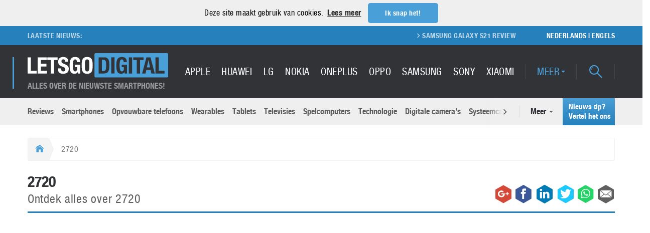

--- FILE ---
content_type: text/html; charset=UTF-8
request_url: https://nl.letsgodigital.org/topic/2720/
body_size: 25938
content:
<!DOCTYPE html>
<html>
<head>
    
    <meta name="viewport" content="width=device-width, initial-scale=1.0, minimum-scale=1.0"/>
    <link rel="profile" href="http://gmpg.org/xfn/11">
    <link rel="pingback" href="">
    <meta name="google-site-verification" content="H5xRIj3ZqS9urM8CKWD17gwIunGii8IfjZTnnzRxajY" />
    <meta name="apple-mobile-web-app-title" content="LetsGoDigital">
    <meta name="application-name" content="LetsGoDigital">
    <meta name="theme-color" content="#499FD7">
    <meta charset="UTF-8">
    <meta name='robots' content='index, follow, max-image-preview:large, max-snippet:-1, max-video-preview:-1' />
	<style>img:is([sizes="auto" i], [sizes^="auto," i]) { contain-intrinsic-size: 3000px 1500px }</style>
	
	<!-- This site is optimized with the Yoast SEO plugin v25.2 - https://yoast.com/wordpress/plugins/seo/ -->
	<title>2720 | LetsGoDigital</title>
	<link rel="canonical" href="https://nl.letsgodigital.org/topic/2720/" />
	<meta property="og:locale" content="nl_NL" />
	<meta property="og:type" content="article" />
	<meta property="og:title" content="2720 | LetsGoDigital" />
	<meta property="og:url" content="https://nl.letsgodigital.org/topic/2720/" />
	<meta property="og:site_name" content="LetsGoDigital" />
	<meta name="twitter:card" content="summary_large_image" />
	<meta name="twitter:site" content="@letsgodigitalNL" />
	<script type="application/ld+json" class="yoast-schema-graph">{"@context":"https://schema.org","@graph":[{"@type":"CollectionPage","@id":"https://nl.letsgodigital.org/topic/2720/","url":"https://nl.letsgodigital.org/topic/2720/","name":"2720 | LetsGoDigital","isPartOf":{"@id":"https://nl.letsgodigital.org/#website"},"primaryImageOfPage":{"@id":"https://nl.letsgodigital.org/topic/2720/#primaryimage"},"image":{"@id":"https://nl.letsgodigital.org/topic/2720/#primaryimage"},"thumbnailUrl":"https://nl.letsgodigital.org/uploads/2019/09/nokia-2720-flip.jpg","breadcrumb":{"@id":"https://nl.letsgodigital.org/topic/2720/#breadcrumb"},"inLanguage":"nl-NL"},{"@type":"ImageObject","inLanguage":"nl-NL","@id":"https://nl.letsgodigital.org/topic/2720/#primaryimage","url":"https://nl.letsgodigital.org/uploads/2019/09/nokia-2720-flip.jpg","contentUrl":"https://nl.letsgodigital.org/uploads/2019/09/nokia-2720-flip.jpg","width":1440,"height":950,"caption":"Nokia 2720 Flip"},{"@type":"BreadcrumbList","@id":"https://nl.letsgodigital.org/topic/2720/#breadcrumb","itemListElement":[{"@type":"ListItem","position":1,"name":"Home","item":"https://nl.letsgodigital.org/"},{"@type":"ListItem","position":2,"name":"2720"}]},{"@type":"WebSite","@id":"https://nl.letsgodigital.org/#website","url":"https://nl.letsgodigital.org/","name":"LetsGoDigital","description":"Alles over de nieuwste smartphones!","publisher":{"@id":"https://nl.letsgodigital.org/#organization"},"potentialAction":[{"@type":"SearchAction","target":{"@type":"EntryPoint","urlTemplate":"https://nl.letsgodigital.org/?s={search_term_string}"},"query-input":{"@type":"PropertyValueSpecification","valueRequired":true,"valueName":"search_term_string"}}],"inLanguage":"nl-NL"},{"@type":"Organization","@id":"https://nl.letsgodigital.org/#organization","name":"LetsGoDigital","url":"https://nl.letsgodigital.org/","logo":{"@type":"ImageObject","inLanguage":"nl-NL","@id":"https://nl.letsgodigital.org/#/schema/logo/image/","url":"https://nl.letsgodigital.org/uploads/2017/09/letsgodigital_logo.png","contentUrl":"https://nl.letsgodigital.org/uploads/2017/09/letsgodigital_logo.png","width":539,"height":90,"caption":"LetsGoDigital"},"image":{"@id":"https://nl.letsgodigital.org/#/schema/logo/image/"},"sameAs":["https://www.facebook.com/LetsGoDigital-Nederland-241556619255775/","https://x.com/letsgodigitalNL"]}]}</script>
	<!-- / Yoast SEO plugin. -->



<link rel="alternate" type="application/rss+xml" title="LetsGoDigital &raquo; 2720 tag feed" href="https://nl.letsgodigital.org/topic/2720/feed/" />
<link data-minify="1" rel='stylesheet' id='dashicons-css' href='https://nl.letsgodigital.org/extensions/cache/min/1/wp-includes/css/dashicons.min.css?ver=1715182898' type='text/css' media='all' />
<link data-minify="1" rel='stylesheet' id='post-views-counter-frontend-css' href='https://nl.letsgodigital.org/extensions/cache/min/1/extensions/plugins/post-views-counter/css/frontend.css?ver=1767114025' type='text/css' media='all' />
<link rel='stylesheet' id='wp-block-library-css' href='https://nl.letsgodigital.org/wp-includes/css/dist/block-library/style.min.css?ver=6.8.3' type='text/css' media='all' />
<style id='classic-theme-styles-inline-css' type='text/css'>
/*! This file is auto-generated */
.wp-block-button__link{color:#fff;background-color:#32373c;border-radius:9999px;box-shadow:none;text-decoration:none;padding:calc(.667em + 2px) calc(1.333em + 2px);font-size:1.125em}.wp-block-file__button{background:#32373c;color:#fff;text-decoration:none}
</style>
<style id='global-styles-inline-css' type='text/css'>
:root{--wp--preset--aspect-ratio--square: 1;--wp--preset--aspect-ratio--4-3: 4/3;--wp--preset--aspect-ratio--3-4: 3/4;--wp--preset--aspect-ratio--3-2: 3/2;--wp--preset--aspect-ratio--2-3: 2/3;--wp--preset--aspect-ratio--16-9: 16/9;--wp--preset--aspect-ratio--9-16: 9/16;--wp--preset--color--black: #000000;--wp--preset--color--cyan-bluish-gray: #abb8c3;--wp--preset--color--white: #ffffff;--wp--preset--color--pale-pink: #f78da7;--wp--preset--color--vivid-red: #cf2e2e;--wp--preset--color--luminous-vivid-orange: #ff6900;--wp--preset--color--luminous-vivid-amber: #fcb900;--wp--preset--color--light-green-cyan: #7bdcb5;--wp--preset--color--vivid-green-cyan: #00d084;--wp--preset--color--pale-cyan-blue: #8ed1fc;--wp--preset--color--vivid-cyan-blue: #0693e3;--wp--preset--color--vivid-purple: #9b51e0;--wp--preset--gradient--vivid-cyan-blue-to-vivid-purple: linear-gradient(135deg,rgba(6,147,227,1) 0%,rgb(155,81,224) 100%);--wp--preset--gradient--light-green-cyan-to-vivid-green-cyan: linear-gradient(135deg,rgb(122,220,180) 0%,rgb(0,208,130) 100%);--wp--preset--gradient--luminous-vivid-amber-to-luminous-vivid-orange: linear-gradient(135deg,rgba(252,185,0,1) 0%,rgba(255,105,0,1) 100%);--wp--preset--gradient--luminous-vivid-orange-to-vivid-red: linear-gradient(135deg,rgba(255,105,0,1) 0%,rgb(207,46,46) 100%);--wp--preset--gradient--very-light-gray-to-cyan-bluish-gray: linear-gradient(135deg,rgb(238,238,238) 0%,rgb(169,184,195) 100%);--wp--preset--gradient--cool-to-warm-spectrum: linear-gradient(135deg,rgb(74,234,220) 0%,rgb(151,120,209) 20%,rgb(207,42,186) 40%,rgb(238,44,130) 60%,rgb(251,105,98) 80%,rgb(254,248,76) 100%);--wp--preset--gradient--blush-light-purple: linear-gradient(135deg,rgb(255,206,236) 0%,rgb(152,150,240) 100%);--wp--preset--gradient--blush-bordeaux: linear-gradient(135deg,rgb(254,205,165) 0%,rgb(254,45,45) 50%,rgb(107,0,62) 100%);--wp--preset--gradient--luminous-dusk: linear-gradient(135deg,rgb(255,203,112) 0%,rgb(199,81,192) 50%,rgb(65,88,208) 100%);--wp--preset--gradient--pale-ocean: linear-gradient(135deg,rgb(255,245,203) 0%,rgb(182,227,212) 50%,rgb(51,167,181) 100%);--wp--preset--gradient--electric-grass: linear-gradient(135deg,rgb(202,248,128) 0%,rgb(113,206,126) 100%);--wp--preset--gradient--midnight: linear-gradient(135deg,rgb(2,3,129) 0%,rgb(40,116,252) 100%);--wp--preset--font-size--small: 13px;--wp--preset--font-size--medium: 20px;--wp--preset--font-size--large: 36px;--wp--preset--font-size--x-large: 42px;--wp--preset--spacing--20: 0.44rem;--wp--preset--spacing--30: 0.67rem;--wp--preset--spacing--40: 1rem;--wp--preset--spacing--50: 1.5rem;--wp--preset--spacing--60: 2.25rem;--wp--preset--spacing--70: 3.38rem;--wp--preset--spacing--80: 5.06rem;--wp--preset--shadow--natural: 6px 6px 9px rgba(0, 0, 0, 0.2);--wp--preset--shadow--deep: 12px 12px 50px rgba(0, 0, 0, 0.4);--wp--preset--shadow--sharp: 6px 6px 0px rgba(0, 0, 0, 0.2);--wp--preset--shadow--outlined: 6px 6px 0px -3px rgba(255, 255, 255, 1), 6px 6px rgba(0, 0, 0, 1);--wp--preset--shadow--crisp: 6px 6px 0px rgba(0, 0, 0, 1);}:where(.is-layout-flex){gap: 0.5em;}:where(.is-layout-grid){gap: 0.5em;}body .is-layout-flex{display: flex;}.is-layout-flex{flex-wrap: wrap;align-items: center;}.is-layout-flex > :is(*, div){margin: 0;}body .is-layout-grid{display: grid;}.is-layout-grid > :is(*, div){margin: 0;}:where(.wp-block-columns.is-layout-flex){gap: 2em;}:where(.wp-block-columns.is-layout-grid){gap: 2em;}:where(.wp-block-post-template.is-layout-flex){gap: 1.25em;}:where(.wp-block-post-template.is-layout-grid){gap: 1.25em;}.has-black-color{color: var(--wp--preset--color--black) !important;}.has-cyan-bluish-gray-color{color: var(--wp--preset--color--cyan-bluish-gray) !important;}.has-white-color{color: var(--wp--preset--color--white) !important;}.has-pale-pink-color{color: var(--wp--preset--color--pale-pink) !important;}.has-vivid-red-color{color: var(--wp--preset--color--vivid-red) !important;}.has-luminous-vivid-orange-color{color: var(--wp--preset--color--luminous-vivid-orange) !important;}.has-luminous-vivid-amber-color{color: var(--wp--preset--color--luminous-vivid-amber) !important;}.has-light-green-cyan-color{color: var(--wp--preset--color--light-green-cyan) !important;}.has-vivid-green-cyan-color{color: var(--wp--preset--color--vivid-green-cyan) !important;}.has-pale-cyan-blue-color{color: var(--wp--preset--color--pale-cyan-blue) !important;}.has-vivid-cyan-blue-color{color: var(--wp--preset--color--vivid-cyan-blue) !important;}.has-vivid-purple-color{color: var(--wp--preset--color--vivid-purple) !important;}.has-black-background-color{background-color: var(--wp--preset--color--black) !important;}.has-cyan-bluish-gray-background-color{background-color: var(--wp--preset--color--cyan-bluish-gray) !important;}.has-white-background-color{background-color: var(--wp--preset--color--white) !important;}.has-pale-pink-background-color{background-color: var(--wp--preset--color--pale-pink) !important;}.has-vivid-red-background-color{background-color: var(--wp--preset--color--vivid-red) !important;}.has-luminous-vivid-orange-background-color{background-color: var(--wp--preset--color--luminous-vivid-orange) !important;}.has-luminous-vivid-amber-background-color{background-color: var(--wp--preset--color--luminous-vivid-amber) !important;}.has-light-green-cyan-background-color{background-color: var(--wp--preset--color--light-green-cyan) !important;}.has-vivid-green-cyan-background-color{background-color: var(--wp--preset--color--vivid-green-cyan) !important;}.has-pale-cyan-blue-background-color{background-color: var(--wp--preset--color--pale-cyan-blue) !important;}.has-vivid-cyan-blue-background-color{background-color: var(--wp--preset--color--vivid-cyan-blue) !important;}.has-vivid-purple-background-color{background-color: var(--wp--preset--color--vivid-purple) !important;}.has-black-border-color{border-color: var(--wp--preset--color--black) !important;}.has-cyan-bluish-gray-border-color{border-color: var(--wp--preset--color--cyan-bluish-gray) !important;}.has-white-border-color{border-color: var(--wp--preset--color--white) !important;}.has-pale-pink-border-color{border-color: var(--wp--preset--color--pale-pink) !important;}.has-vivid-red-border-color{border-color: var(--wp--preset--color--vivid-red) !important;}.has-luminous-vivid-orange-border-color{border-color: var(--wp--preset--color--luminous-vivid-orange) !important;}.has-luminous-vivid-amber-border-color{border-color: var(--wp--preset--color--luminous-vivid-amber) !important;}.has-light-green-cyan-border-color{border-color: var(--wp--preset--color--light-green-cyan) !important;}.has-vivid-green-cyan-border-color{border-color: var(--wp--preset--color--vivid-green-cyan) !important;}.has-pale-cyan-blue-border-color{border-color: var(--wp--preset--color--pale-cyan-blue) !important;}.has-vivid-cyan-blue-border-color{border-color: var(--wp--preset--color--vivid-cyan-blue) !important;}.has-vivid-purple-border-color{border-color: var(--wp--preset--color--vivid-purple) !important;}.has-vivid-cyan-blue-to-vivid-purple-gradient-background{background: var(--wp--preset--gradient--vivid-cyan-blue-to-vivid-purple) !important;}.has-light-green-cyan-to-vivid-green-cyan-gradient-background{background: var(--wp--preset--gradient--light-green-cyan-to-vivid-green-cyan) !important;}.has-luminous-vivid-amber-to-luminous-vivid-orange-gradient-background{background: var(--wp--preset--gradient--luminous-vivid-amber-to-luminous-vivid-orange) !important;}.has-luminous-vivid-orange-to-vivid-red-gradient-background{background: var(--wp--preset--gradient--luminous-vivid-orange-to-vivid-red) !important;}.has-very-light-gray-to-cyan-bluish-gray-gradient-background{background: var(--wp--preset--gradient--very-light-gray-to-cyan-bluish-gray) !important;}.has-cool-to-warm-spectrum-gradient-background{background: var(--wp--preset--gradient--cool-to-warm-spectrum) !important;}.has-blush-light-purple-gradient-background{background: var(--wp--preset--gradient--blush-light-purple) !important;}.has-blush-bordeaux-gradient-background{background: var(--wp--preset--gradient--blush-bordeaux) !important;}.has-luminous-dusk-gradient-background{background: var(--wp--preset--gradient--luminous-dusk) !important;}.has-pale-ocean-gradient-background{background: var(--wp--preset--gradient--pale-ocean) !important;}.has-electric-grass-gradient-background{background: var(--wp--preset--gradient--electric-grass) !important;}.has-midnight-gradient-background{background: var(--wp--preset--gradient--midnight) !important;}.has-small-font-size{font-size: var(--wp--preset--font-size--small) !important;}.has-medium-font-size{font-size: var(--wp--preset--font-size--medium) !important;}.has-large-font-size{font-size: var(--wp--preset--font-size--large) !important;}.has-x-large-font-size{font-size: var(--wp--preset--font-size--x-large) !important;}
:where(.wp-block-post-template.is-layout-flex){gap: 1.25em;}:where(.wp-block-post-template.is-layout-grid){gap: 1.25em;}
:where(.wp-block-columns.is-layout-flex){gap: 2em;}:where(.wp-block-columns.is-layout-grid){gap: 2em;}
:root :where(.wp-block-pullquote){font-size: 1.5em;line-height: 1.6;}
</style>
<link data-minify="1" rel='stylesheet' id='style-lgd-css' href='https://nl.letsgodigital.org/extensions/cache/background-css/1/nl.letsgodigital.org/extensions/cache/min/1/extensions/themes/letsgodigital-parent/dist/css/styles.min.css?ver=1715182898&wpr_t=1768059012' type='text/css' media='all' />
<style id='rocket-lazyload-inline-css' type='text/css'>
.rll-youtube-player{position:relative;padding-bottom:56.23%;height:0;overflow:hidden;max-width:100%;}.rll-youtube-player:focus-within{outline: 2px solid currentColor;outline-offset: 5px;}.rll-youtube-player iframe{position:absolute;top:0;left:0;width:100%;height:100%;z-index:100;background:0 0}.rll-youtube-player img{bottom:0;display:block;left:0;margin:auto;max-width:100%;width:100%;position:absolute;right:0;top:0;border:none;height:auto;-webkit-transition:.4s all;-moz-transition:.4s all;transition:.4s all}.rll-youtube-player img:hover{-webkit-filter:brightness(75%)}.rll-youtube-player .play{height:100%;width:100%;left:0;top:0;position:absolute;background:var(--wpr-bg-64227b70-a012-481b-adaf-8fd1e8f2c359) no-repeat center;background-color: transparent !important;cursor:pointer;border:none;}
</style>
<link rel="https://api.w.org/" href="https://nl.letsgodigital.org/wp-json/" /><link rel="alternate" title="JSON" type="application/json" href="https://nl.letsgodigital.org/wp-json/wp/v2/tags/1172" /><link rel="EditURI" type="application/rsd+xml" title="RSD" href="https://nl.letsgodigital.org/xmlrpc.php?rsd" />
<!-- Er is geen amphtml versie beschikbaar voor deze URL. --><link rel="icon" href="https://nl.letsgodigital.org/uploads/2017/09/android-chrome-256x256-80x80.png" sizes="32x32" />
<link rel="icon" href="https://nl.letsgodigital.org/uploads/2017/09/android-chrome-256x256-202x202.png" sizes="192x192" />
<link rel="apple-touch-icon" href="https://nl.letsgodigital.org/uploads/2017/09/android-chrome-256x256-202x202.png" />
<meta name="msapplication-TileImage" content="https://nl.letsgodigital.org/uploads/2017/09/android-chrome-256x256.png" />
<noscript><style id="rocket-lazyload-nojs-css">.rll-youtube-player, [data-lazy-src]{display:none !important;}</style></noscript><style id="wpr-lazyload-bg-container"></style><style id="wpr-lazyload-bg-exclusion"></style>
<noscript>
<style id="wpr-lazyload-bg-nostyle">.inside-overlay{--wpr-bg-f2b0a65a-9088-4bf9-bbd3-55543f7afb02: url('https://nl.letsgodigital.org/extensions/themes/letsgodigital-parent/dist/images/misc/blank.png');}.image-container{--wpr-bg-57e24eec-2026-4a74-aeff-0d3ed5a7db7b: url('https://nl.letsgodigital.org/extensions/themes/letsgodigital-parent/dist/images/placeholder/placeholder.svg');}.footer-top:before{--wpr-bg-ad9e4fb2-93e9-4066-9693-796c3bd44c0f: url('https://nl.letsgodigital.org/extensions/themes/letsgodigital-parent/dist/images/background/lgd-footer-pattern.png');}.rails__wrapper{--wpr-bg-25d71535-8177-4be1-b403-dd8558caf4c0: url('https://nl.letsgodigital.org/extensions/themes/letsgodigital-parent/dist/images/background/rails-bg.svg');}.rll-youtube-player .play{--wpr-bg-64227b70-a012-481b-adaf-8fd1e8f2c359: url('https://nl.letsgodigital.org/extensions/plugins/wp-rocket/assets/img/youtube.png');}</style>
</noscript>
<script type="application/javascript">const rocket_pairs = [{"selector":".inside-overlay","style":".inside-overlay{--wpr-bg-f2b0a65a-9088-4bf9-bbd3-55543f7afb02: url('https:\/\/nl.letsgodigital.org\/extensions\/themes\/letsgodigital-parent\/dist\/images\/misc\/blank.png');}","hash":"f2b0a65a-9088-4bf9-bbd3-55543f7afb02","url":"https:\/\/nl.letsgodigital.org\/extensions\/themes\/letsgodigital-parent\/dist\/images\/misc\/blank.png"},{"selector":".image-container","style":".image-container{--wpr-bg-57e24eec-2026-4a74-aeff-0d3ed5a7db7b: url('https:\/\/nl.letsgodigital.org\/extensions\/themes\/letsgodigital-parent\/dist\/images\/placeholder\/placeholder.svg');}","hash":"57e24eec-2026-4a74-aeff-0d3ed5a7db7b","url":"https:\/\/nl.letsgodigital.org\/extensions\/themes\/letsgodigital-parent\/dist\/images\/placeholder\/placeholder.svg"},{"selector":".footer-top","style":".footer-top:before{--wpr-bg-ad9e4fb2-93e9-4066-9693-796c3bd44c0f: url('https:\/\/nl.letsgodigital.org\/extensions\/themes\/letsgodigital-parent\/dist\/images\/background\/lgd-footer-pattern.png');}","hash":"ad9e4fb2-93e9-4066-9693-796c3bd44c0f","url":"https:\/\/nl.letsgodigital.org\/extensions\/themes\/letsgodigital-parent\/dist\/images\/background\/lgd-footer-pattern.png"},{"selector":".rails__wrapper","style":".rails__wrapper{--wpr-bg-25d71535-8177-4be1-b403-dd8558caf4c0: url('https:\/\/nl.letsgodigital.org\/extensions\/themes\/letsgodigital-parent\/dist\/images\/background\/rails-bg.svg');}","hash":"25d71535-8177-4be1-b403-dd8558caf4c0","url":"https:\/\/nl.letsgodigital.org\/extensions\/themes\/letsgodigital-parent\/dist\/images\/background\/rails-bg.svg"},{"selector":".rll-youtube-player .play","style":".rll-youtube-player .play{--wpr-bg-64227b70-a012-481b-adaf-8fd1e8f2c359: url('https:\/\/nl.letsgodigital.org\/extensions\/plugins\/wp-rocket\/assets\/img\/youtube.png');}","hash":"64227b70-a012-481b-adaf-8fd1e8f2c359","url":"https:\/\/nl.letsgodigital.org\/extensions\/plugins\/wp-rocket\/assets\/img\/youtube.png"}]; const rocket_excluded_pairs = [];</script><meta name="generator" content="WP Rocket 3.18.3" data-wpr-features="wpr_lazyload_css_bg_img wpr_minify_js wpr_lazyload_images wpr_lazyload_iframes wpr_minify_css wpr_preload_links wpr_desktop" /></head>
<body data-spy="scroll" data-target="#review-menu" data-offset="90">

<header data-rocket-location-hash="82507c32e0f353697e9b6a8779eda0c9" class="header-container">
    
    <div data-rocket-location-hash="d2720e5ec8a6ab51f95c9a661b83235a" class="header__top-container pipe pipe--brand-gradient pipe--top pipe--m">
        <div data-rocket-location-hash="3f1dfaf324925cbf9340b9e3e0fb60b3" class="header-ticker-container">
            <div data-rocket-location-hash="cc4f7d5a5628474df5e45db5d0024a91" class="container-fluid">
                <div class="header-ticker__title">
                    <span class="header-ticker__title-text">Laatste nieuws:</span>
                </div>
                <div class="header-ticker">

                    <ul class="header-ticker__list reset-list"><li class="header-ticker__item"><a href="https://nl.letsgodigital.org/reviews/samsung-galaxy-s21/" class="header-ticker__link  ">Samsung Galaxy S21 review</a></li>
<li class="header-ticker__item"><a href="https://nl.letsgodigital.org/smartphones/samsung-galaxy-s21-plus-ultra/" class="header-ticker__link  ">Samsung Galaxy S21, S21 Plus en S21 Ultra</a></li>
<li class="header-ticker__item"><a href="https://nl.letsgodigital.org/smartphones/samsung-galaxy-note-21-ultra/" class="header-ticker__link  ">Samsung Galaxy Note 21 Ultra</a></li>
<li class="header-ticker__item"><a href="https://nl.letsgodigital.org/opvouwbare-telefoons/samsung-galaxy-z-fold3-5g/" class="header-ticker__link  ">Samsung Galaxy Z Fold 3</a></li>
<li class="header-ticker__item"><a href="https://nl.letsgodigital.org/opvouwbare-telefoons/samsung-galaxy-z-flip-3-5g/" class="header-ticker__link  ">Samsung Galaxy Z Flip 3</a></li>
<li class="header-ticker__item"><a href="https://nl.letsgodigital.org/accessoires/samsung-65w-charger/" class="header-ticker__link  ">Samsung 65W oplader</a></li>
<li class="header-ticker__item"><a href="https://nl.letsgodigital.org/samsung-galaxy-s20/" class="header-ticker__link  ">Samsung Galaxy S20</a></li>
<li class="header-ticker__item"><a href="https://nl.letsgodigital.org/spelcomputers-games/ps5-kopen-playstation-5-bestellen/" class="header-ticker__link  ">PS5 Kopen</a></li>
</ul>

                </div>
                <div class="header-ticker__language-switch">
                    <a href="https://nl.letsgodigital.org"
                       class="header-ticker__language-link">Nederlands</a>
                    |
                    <a href="https://en.letsgodigital.org"
                       class="header-ticker__language-link">Engels</a>
                </div>
            </div>
        </div>
        <div data-rocket-location-hash="60a6a61b03e8569e802f3b69e7d0a907" class="header__top container-fluid">
            <div class="header__branding">
                <a href="https://nl.letsgodigital.org" class="header__branding-identity">
    <svg version="1.1" id="Layer_1" class="header__branding-logo" preserveAspectRatio="xMinYMin"
         xmlns="http://www.w3.org/2000/svg" xmlns:xlink="http://www.w3.org/1999/xlink" x="0px" y="0px"
         width="350.331px" height="60.667px" viewBox="256.017 234.825 350.331 60.667"
         enable-background="new 256.017 234.825 350.331 60.667" xml:space="preserve">
<g>
    <path fill="#499FD7" d="M606.348,292.658c0,1.559-1.275,2.834-2.835,2.834H425.517c-1.561,0-2.835-1.275-2.835-2.834v-54.999
		c0-1.559,1.274-2.834,2.835-2.834h177.996c1.56,0,2.835,1.275,2.835,2.834V292.658z"/>
</g>
        <circle display="none" cx="614.626" cy="282.369" r="3.336"/>
        <g>
            <path fill="#FFFFFF" d="M256.017,245.305h8.152v33.742h14.438v6.681h-22.589L256.017,245.305L256.017,245.305z"/>
            <path fill="#FFFFFF" d="M303.686,251.985H289.25v9.511h13.587v6.681H289.25v10.87h15.003v6.681h-23.155v-40.423h22.589V251.985
		L303.686,251.985z"/>
            <path fill="#FFFFFF"
                  d="M330.861,251.985h-8.832v33.743h-8.153v-33.743h-8.832v-6.68h25.816L330.861,251.985L330.861,251.985z"/>
            <path fill="#FFFFFF" d="M339.806,274.291c0,0.944,0.074,1.803,0.227,2.576c0.15,0.774,0.434,1.425,0.849,1.953
		c0.415,0.529,0.972,0.944,1.671,1.246c0.697,0.302,1.574,0.452,2.632,0.452c1.246,0,2.368-0.404,3.369-1.217
		c1-0.812,1.5-2.066,1.5-3.765c0-0.906-0.123-1.689-0.368-2.35c-0.246-0.66-0.651-1.255-1.218-1.783
		c-0.565-0.528-1.312-1.01-2.235-1.444c-0.925-0.434-2.066-0.877-3.425-1.33c-1.812-0.604-3.378-1.264-4.699-1.981
		c-1.322-0.717-2.426-1.557-3.312-2.52s-1.539-2.075-1.953-3.34c-0.416-1.265-0.622-2.727-0.622-4.388c0-4,1.112-6.982,3.34-8.945
		c2.227-1.962,5.283-2.944,9.172-2.944c1.812,0,3.48,0.198,5.01,0.595c1.529,0.396,2.849,1.039,3.963,1.925
		c1.113,0.887,1.982,2.02,2.604,3.397c0.623,1.378,0.934,3.029,0.934,4.954v1.132h-7.812c0-1.925-0.34-3.406-1.02-4.444
		c-0.679-1.038-1.812-1.557-3.396-1.557c-0.906,0-1.661,0.132-2.265,0.396c-0.604,0.265-1.085,0.614-1.443,1.047
		c-0.359,0.435-0.604,0.935-0.736,1.5c-0.133,0.566-0.198,1.152-0.198,1.755c0,1.246,0.265,2.293,0.792,3.143
		c0.528,0.849,1.661,1.633,3.397,2.35l6.284,2.717c1.547,0.68,2.812,1.388,3.793,2.123c0.98,0.736,1.764,1.529,2.35,2.378
		c0.585,0.85,0.991,1.783,1.217,2.803c0.228,1.019,0.34,2.151,0.34,3.396c0,4.266-1.236,7.37-3.708,9.313
		c-2.472,1.944-5.916,2.916-10.332,2.916c-4.604,0-7.897-1-9.879-3.001c-1.98-2-2.972-4.869-2.972-8.605v-1.642h8.152V274.291z"/>
            <path fill="#FFFFFF" d="M378.893,254.986c-0.17-0.793-0.444-1.519-0.821-2.18c-0.378-0.66-0.859-1.208-1.444-1.642
		s-1.293-0.651-2.123-0.651c-1.963,0-3.378,1.095-4.246,3.284s-1.302,5.812-1.302,10.87c0,2.416,0.075,4.605,0.228,6.567
		c0.149,1.963,0.425,3.633,0.82,5.01c0.396,1.379,0.962,2.435,1.699,3.171c0.736,0.736,1.688,1.104,2.859,1.104
		c0.49,0,1.027-0.132,1.613-0.396c0.585-0.264,1.132-0.66,1.642-1.189c0.509-0.528,0.934-1.197,1.273-2.01
		c0.34-0.812,0.51-1.764,0.51-2.859v-4.133h-5.378v-6.001h13.19v21.797h-6.001v-3.736H381.3c-0.981,1.585-2.16,2.708-3.538,3.368
		c-1.379,0.66-3.029,0.991-4.954,0.991c-2.491,0-4.521-0.435-6.086-1.303c-1.566-0.867-2.793-2.208-3.681-4.02
		c-0.887-1.812-1.481-4.048-1.784-6.709c-0.302-2.66-0.452-5.746-0.452-9.256c0-3.397,0.217-6.379,0.65-8.945
		c0.435-2.566,1.179-4.708,2.236-6.426c1.056-1.717,2.453-3.009,4.188-3.878c1.736-0.868,3.907-1.302,6.512-1.302
		c4.453,0,7.662,1.104,9.625,3.312c1.962,2.208,2.943,5.37,2.943,9.483h-7.812C379.148,256.552,379.063,255.778,378.893,254.986z"/>
            <path fill="#FFFFFF" d="M391.122,257.052c0.283-2.585,0.906-4.803,1.868-6.652s2.35-3.292,4.161-4.331
		c1.812-1.038,4.246-1.557,7.303-1.557c3.059,0,5.492,0.52,7.304,1.557c1.812,1.039,3.199,2.482,4.161,4.331
		c0.962,1.85,1.585,4.067,1.868,6.652c0.283,2.585,0.425,5.407,0.425,8.463c0,3.096-0.142,5.927-0.425,8.492
		c-0.283,2.567-0.906,4.775-1.868,6.624c-0.962,1.85-2.35,3.266-4.161,4.246c-1.812,0.981-4.245,1.473-7.304,1.473
		c-3.057,0-5.492-0.491-7.303-1.473c-1.812-0.98-3.199-2.396-4.161-4.246c-0.962-1.849-1.585-4.057-1.868-6.624
		c-0.283-2.565-0.425-5.396-0.425-8.492C390.697,262.459,390.839,259.638,391.122,257.052z M399.048,272.451
		c0.133,1.906,0.396,3.454,0.793,4.643c0.396,1.188,0.963,2.058,1.698,2.604c0.736,0.548,1.708,0.82,2.916,0.82
		s2.18-0.272,2.916-0.82c0.736-0.547,1.302-1.416,1.698-2.604c0.396-1.188,0.66-2.736,0.792-4.643
		c0.132-1.905,0.198-4.218,0.198-6.936c0-2.717-0.066-5.019-0.198-6.907c-0.132-1.886-0.396-3.434-0.792-4.642
		c-0.396-1.208-0.962-2.085-1.698-2.633c-0.736-0.547-1.708-0.821-2.916-0.821s-2.18,0.274-2.916,0.821
		c-0.735,0.547-1.302,1.425-1.698,2.633c-0.396,1.208-0.66,2.755-0.793,4.642c-0.132,1.889-0.197,4.19-0.197,6.907
		C398.85,268.233,398.916,270.546,399.048,272.451z"/>
            <path fill="#323337" d="M446.533,245.305c2.831,0,5.115,0.462,6.853,1.387c1.733,0.925,3.084,2.246,4.046,3.963
		c0.963,1.718,1.614,3.784,1.954,6.199c0.339,2.416,0.509,5.115,0.509,8.096c0,3.548-0.217,6.634-0.65,9.256
		c-0.435,2.624-1.18,4.784-2.234,6.482c-1.058,1.699-2.475,2.964-4.246,3.794c-1.774,0.83-4.021,1.245-6.738,1.245h-12.852v-40.423
		L446.533,245.305L446.533,245.305z M444.948,279.727c1.436,0,2.585-0.245,3.454-0.736c0.867-0.49,1.558-1.302,2.066-2.435
		c0.509-1.132,0.849-2.623,1.02-4.473c0.17-1.849,0.254-4.151,0.254-6.906c0-2.302-0.075-4.321-0.227-6.059
		c-0.151-1.735-0.463-3.179-0.935-4.331c-0.473-1.151-1.171-2.019-2.096-2.604c-0.924-0.584-2.16-0.877-3.708-0.877h-3.454v28.421
		H444.948L444.948,279.727z"/>
            <path fill="#323337" d="M464.536,245.305h8.152v40.423h-8.152V245.305z"/>
            <path fill="#323337" d="M495.306,254.986c-0.17-0.793-0.444-1.519-0.82-2.18c-0.379-0.66-0.858-1.208-1.444-1.642
		c-0.585-0.434-1.294-0.651-2.122-0.651c-1.964,0-3.378,1.095-4.246,3.284s-1.303,5.812-1.303,10.87
		c0,2.416,0.074,4.605,0.228,6.567c0.149,1.963,0.424,3.633,0.82,5.01c0.396,1.379,0.963,2.435,1.698,3.171s1.688,1.104,2.858,1.104
		c0.49,0,1.028-0.132,1.613-0.396s1.132-0.66,1.642-1.189c0.51-0.528,0.935-1.197,1.274-2.01c0.339-0.812,0.509-1.764,0.509-2.859
		v-4.133h-5.378v-6.001h13.19v21.797h-6.001v-3.736h-0.112c-0.982,1.585-2.161,2.708-3.539,3.368
		c-1.378,0.66-3.028,0.991-4.953,0.991c-2.491,0-4.521-0.435-6.086-1.303c-1.566-0.867-2.794-2.208-3.681-4.02
		c-0.888-1.812-1.481-4.048-1.783-6.709c-0.303-2.66-0.452-5.746-0.452-9.256c0-3.397,0.217-6.379,0.649-8.945
		c0.434-2.566,1.181-4.708,2.236-6.426c1.057-1.717,2.453-3.009,4.189-3.878c1.735-0.868,3.905-1.302,6.511-1.302
		c4.453,0,7.661,1.104,9.624,3.312s2.943,5.37,2.943,9.483h-7.812C495.561,256.552,495.476,255.778,495.306,254.986z"/>
            <path fill="#323337" d="M508.355,245.305h8.153v40.423h-8.153V245.305L508.355,245.305z"/>
            <path fill="#323337"
                  d="M545.099,251.985h-8.832v33.743h-8.152v-33.743h-8.832v-6.68h25.816V251.985L545.099,251.985z"/>
            <path fill="#323337" d="M562.31,245.305l10.7,40.423h-8.492l-1.868-8.549h-10.757l-1.868,8.549h-8.492l10.7-40.423H562.31z
		 M561.234,270.498l-3.906-18.173h-0.112l-3.906,18.173H561.234z"/>
            <path fill="#323337" d="M574.708,245.305h8.152v33.742h14.438v6.681h-22.59V245.305z"/>
        </g>
</svg>

    <span class="header__branding-slogan">Alles over de nieuwste smartphones!</span>
</a>            </div>
            <div class="nav-brands-container">

                <nav class="nav-brands">

	<ul class="brands__list reset-list"><li class="nav-brands__item"><a href="https://nl.letsgodigital.org/nieuws/apple/" class="nav-brands__link  ">Apple</a></li>
<li class="nav-brands__item"><a href="https://nl.letsgodigital.org/nieuws/huawei/" class="nav-brands__link  ">Huawei</a></li>
<li class="nav-brands__item"><a href="https://nl.letsgodigital.org/nieuws/lg/" class="nav-brands__link  ">LG</a></li>
<li class="nav-brands__item"><a href="https://nl.letsgodigital.org/nieuws/nokia/" class="nav-brands__link  ">Nokia</a></li>
<li class="nav-brands__item"><a href="https://nl.letsgodigital.org/nieuws/oneplus/" class="nav-brands__link  ">OnePlus</a></li>
<li class="nav-brands__item"><a href="https://nl.letsgodigital.org/nieuws/oppo/" class="nav-brands__link  ">Oppo</a></li>
<li class="nav-brands__item"><a href="https://nl.letsgodigital.org/nieuws/samsung/" class="nav-brands__link  ">Samsung</a></li>
<li class="nav-brands__item"><a href="https://nl.letsgodigital.org/nieuws/sony/" class="nav-brands__link  ">Sony</a></li>
<li class="nav-brands__item"><a href="https://nl.letsgodigital.org/nieuws/xiaomi/" class="nav-brands__link  ">Xiaomi</a></li>
<li id="nav-brands__sub-menu-trigger"
                            class="nav-brands__item nav-brands__more-item border border--left-right border--on-dark">
                            <span class="nav-brands__more-link">MEER</span>
                        </li></ul>
</nav>
<div class="search-container">
                    <span class="search__button border border--right border--on-dark"><span class="element-invisible">Search</span><i
		                    class="search__icon icon-magnifier"></i></span>
</div>
<div class="hamburger-menu">
	<input id="menu-toggle" class="mobile-menu-toggle" type="checkbox"/>
	<label for="menu-toggle" class="hamburger">
		<div></div>
	</label>
</div>
</div>
                <div class="search__form-wrapper">
                    <div class="search__form">
                        <div class="search__form-close"><i class="search__close-icon icon-chevron-right"></i></div>
                        <form class="search__form-element border border--bottom-l border--brand" method="get"
                              action="https://nl.letsgodigital.org/">
                            <input type="search"
                                   placeholder="Waar bent u naar opzoek?"
                                   title="Waar bent u naar opzoek?"
                                   name="s" value="" class="search__input">
                            <button type="submit" value="Submit" class="search__submit"><span
                                        class="element-invisible">Zoeken</span><i
                                        class="search__submit-icon icon-magnifier"></i></button>
                        </form>
                    </div>
                </div>
            </div>
            <div class="nav-brands__sub-menu-container">
                <div class="nav-brands__sub-menu container-fluid">
                    <div class="row">
                        <nav class="brands-sub-menu title--has-pipe col-md-8">

                            <h3 class="brands-sub-menu__title sub-menu__title title"><span
		class="title-text">Merken submenu</span>
</h3>

<ul class="brands-sub-menu__list reset-list"><li class="brands-sub-menu__item"><a href="https://nl.letsgodigital.org/nieuws/apple/" class="brands-sub-menu__link  ">Apple</a></li>
<li class="brands-sub-menu__item"><a href="https://nl.letsgodigital.org/nieuws/caviar/" class="brands-sub-menu__link  ">Caviar</a></li>
<li class="brands-sub-menu__item"><a href="https://nl.letsgodigital.org/nieuws/bonami-spelcomputermuseum/" class="brands-sub-menu__link  ">Computermuseum</a></li>
<li class="brands-sub-menu__item"><a href="https://nl.letsgodigital.org/nieuws/honor/" class="brands-sub-menu__link  ">Honor</a></li>
<li class="brands-sub-menu__item"><a href="https://nl.letsgodigital.org/nieuws/huawei/" class="brands-sub-menu__link  ">Huawei</a></li>
<li class="brands-sub-menu__item"><a href="https://nl.letsgodigital.org/nieuws/htc/" class="brands-sub-menu__link  ">HTC</a></li>
<li class="brands-sub-menu__item"><a href="https://nl.letsgodigital.org/nieuws/lg/" class="brands-sub-menu__link  ">LG</a></li>
<li class="brands-sub-menu__item"><a href="https://nl.letsgodigital.org/nieuws/motorola/" class="brands-sub-menu__link  ">Motorola</a></li>
<li class="brands-sub-menu__item"><a href="https://nl.letsgodigital.org/nieuws/nokia/" class="brands-sub-menu__link  ">Nokia</a></li>
<li class="brands-sub-menu__item"><a href="https://nl.letsgodigital.org/nieuws/oneplus/" class="brands-sub-menu__link  ">OnePlus</a></li>
<li class="brands-sub-menu__item"><a href="https://nl.letsgodigital.org/nieuws/oppo/" class="brands-sub-menu__link  ">Oppo</a></li>
<li class="brands-sub-menu__item"><a href="https://nl.letsgodigital.org/nieuws/samsung/" class="brands-sub-menu__link  ">Samsung</a></li>
<li class="brands-sub-menu__item"><a href="https://nl.letsgodigital.org/nieuws/sony/" class="brands-sub-menu__link  ">Sony</a></li>
<li class="brands-sub-menu__item"><a href="https://nl.letsgodigital.org/nieuws/vivo/" class="brands-sub-menu__link  ">Vivo</a></li>
<li class="brands-sub-menu__item"><a href="https://nl.letsgodigital.org/nieuws/xiaomi/" class="brands-sub-menu__link  ">Xiaomi</a></li>
<li class="brands-sub-menu__item"><a href="https://nl.letsgodigital.org/nieuws/canon/" class="brands-sub-menu__link  ">Canon</a></li>
<li class="brands-sub-menu__item"><a href="https://nl.letsgodigital.org/nieuws/nikon/" class="brands-sub-menu__link  ">Nikon</a></li>
<li class="brands-sub-menu__item"><a href="https://nl.letsgodigital.org/nieuws/olympus/" class="brands-sub-menu__link  ">Olympus</a></li>
<li class="brands-sub-menu__item"><a href="https://nl.letsgodigital.org/nieuws/panasonic/" class="brands-sub-menu__link  ">Panasonic</a></li>
<li class="brands-sub-menu__item"><a href="https://nl.letsgodigital.org/nieuws/google/" class="brands-sub-menu__link  ">Google</a></li>
<li class="brands-sub-menu__item"><a href="https://nl.letsgodigital.org/nieuws/microsoft/" class="brands-sub-menu__link  ">Microsoft</a></li>
<li class="brands-sub-menu__item"><a href="https://nl.letsgodigital.org/nieuws/nintendo/" class="brands-sub-menu__link  ">Nintendo</a></li>
<li class="brands-sub-menu__more-item sub-menu__more-item"><a href="https://nl.letsgodigital.org/merken/" target="" class="mobile-menu__tip-button button button--m button--brand button--has-chevron">Alle merken</a></li></ul>
                        </nav>
                        <div class="brands-sub-menu title--has-pipe col-md-4">

                            <h3 class="brands-sub-menu__title sub-menu__title title"><span class="title-text">Actuele nieuwsberichten</span>
</h3>
<div class="sub-menu__featured-items-container">
	<ul class="sub-menu__featured-items-list featured-items__list reset-list">
				<li class="featured-item link__placeholder">
						<a href="https://nl.letsgodigital.org/opvouwbare-telefoons/samsung-unpacked-2022/" class="link__overlay"></a>
			<div class="featured-item__link">
				<div class="featured-item__image image-container">
					<img src="data:image/svg+xml,%3Csvg%20xmlns='http://www.w3.org/2000/svg'%20viewBox='0%200%200%200'%3E%3C/svg%3E"
				 data-lazy-srcset="https://nl.letsgodigital.org/uploads/2022/07/samsung-unpacked-2022-114x75.jpg 114w, https://nl.letsgodigital.org/uploads/2022/07/samsung-unpacked-2022-300x198.jpg 300w, https://nl.letsgodigital.org/uploads/2022/07/samsung-unpacked-2022-1024x676.jpg 1024w, https://nl.letsgodigital.org/uploads/2022/07/samsung-unpacked-2022-768x507.jpg 768w, https://nl.letsgodigital.org/uploads/2022/07/samsung-unpacked-2022-306x202.jpg 306w, https://nl.letsgodigital.org/uploads/2022/07/samsung-unpacked-2022-356x235.jpg 356w, https://nl.letsgodigital.org/uploads/2022/07/samsung-unpacked-2022-546x360.jpg 546w, https://nl.letsgodigital.org/uploads/2022/07/samsung-unpacked-2022-758x500.jpg 758w, https://nl.letsgodigital.org/uploads/2022/07/samsung-unpacked-2022-770x508.jpg 770w, https://nl.letsgodigital.org/uploads/2022/07/samsung-unpacked-2022.jpg 1440w"
				 data-lazy-sizes="(max-width: 114px) 100vw, 114px"
					alt="Samsung Unpacked 2022"
					class="media-fit" data-lazy-src="https://nl.letsgodigital.org/uploads/2022/07/samsung-unpacked-2022-114x75.jpg"/><noscript><img src="https://nl.letsgodigital.org/uploads/2022/07/samsung-unpacked-2022-114x75.jpg"
					srcset="https://nl.letsgodigital.org/uploads/2022/07/samsung-unpacked-2022-114x75.jpg 114w, https://nl.letsgodigital.org/uploads/2022/07/samsung-unpacked-2022-300x198.jpg 300w, https://nl.letsgodigital.org/uploads/2022/07/samsung-unpacked-2022-1024x676.jpg 1024w, https://nl.letsgodigital.org/uploads/2022/07/samsung-unpacked-2022-768x507.jpg 768w, https://nl.letsgodigital.org/uploads/2022/07/samsung-unpacked-2022-306x202.jpg 306w, https://nl.letsgodigital.org/uploads/2022/07/samsung-unpacked-2022-356x235.jpg 356w, https://nl.letsgodigital.org/uploads/2022/07/samsung-unpacked-2022-546x360.jpg 546w, https://nl.letsgodigital.org/uploads/2022/07/samsung-unpacked-2022-758x500.jpg 758w, https://nl.letsgodigital.org/uploads/2022/07/samsung-unpacked-2022-770x508.jpg 770w, https://nl.letsgodigital.org/uploads/2022/07/samsung-unpacked-2022.jpg 1440w"
					sizes="(max-width: 114px) 100vw, 114px"
					alt="Samsung Unpacked 2022"
					class="media-fit"/></noscript>
				</div>
				<div class="featured-item__body">
					<a href="https://nl.letsgodigital.org/"><h4 class="featured-item__title title--featured-dd">Samsung Unpacked 2022: Galaxy Z Fold 4 en Galaxy Z Flip 4</h4></a>
					<div class="featured-item__meta-data">
						<div class="meta">26 juli 2022</div>
					</div>
				</div>
			</div>
		</li>


							<li class="featured-item link__placeholder">
								<div class="featured-item__link">
					<a href="https://nl.letsgodigital.org/smartphones/google-pixel-7-pro/" class="link__overlay"></a>
					<div class="featured-item__image">
						<img src="data:image/svg+xml,%3Csvg%20xmlns='http://www.w3.org/2000/svg'%20viewBox='0%200%200%200'%3E%3C/svg%3E"
					 data-lazy-srcset="https://nl.letsgodigital.org/uploads/2022/03/google-pixel-7-pro-114x75.jpg 114w, https://nl.letsgodigital.org/uploads/2022/03/google-pixel-7-pro-300x198.jpg 300w, https://nl.letsgodigital.org/uploads/2022/03/google-pixel-7-pro-768x507.jpg 768w, https://nl.letsgodigital.org/uploads/2022/03/google-pixel-7-pro-1024x676.jpg 1024w, https://nl.letsgodigital.org/uploads/2022/03/google-pixel-7-pro-306x202.jpg 306w, https://nl.letsgodigital.org/uploads/2022/03/google-pixel-7-pro-356x235.jpg 356w, https://nl.letsgodigital.org/uploads/2022/03/google-pixel-7-pro-546x360.jpg 546w, https://nl.letsgodigital.org/uploads/2022/03/google-pixel-7-pro-758x500.jpg 758w, https://nl.letsgodigital.org/uploads/2022/03/google-pixel-7-pro-770x508.jpg 770w, https://nl.letsgodigital.org/uploads/2022/03/google-pixel-7-pro.jpg 1440w"
					 data-lazy-sizes="(max-width: 114px) 100vw, 114px"
						alt="Google Pixel 7 Pro"
						class="media-fit" data-lazy-src="https://nl.letsgodigital.org/uploads/2022/03/google-pixel-7-pro-114x75.jpg"/><noscript><img src="https://nl.letsgodigital.org/uploads/2022/03/google-pixel-7-pro-114x75.jpg"
						srcset="https://nl.letsgodigital.org/uploads/2022/03/google-pixel-7-pro-114x75.jpg 114w, https://nl.letsgodigital.org/uploads/2022/03/google-pixel-7-pro-300x198.jpg 300w, https://nl.letsgodigital.org/uploads/2022/03/google-pixel-7-pro-768x507.jpg 768w, https://nl.letsgodigital.org/uploads/2022/03/google-pixel-7-pro-1024x676.jpg 1024w, https://nl.letsgodigital.org/uploads/2022/03/google-pixel-7-pro-306x202.jpg 306w, https://nl.letsgodigital.org/uploads/2022/03/google-pixel-7-pro-356x235.jpg 356w, https://nl.letsgodigital.org/uploads/2022/03/google-pixel-7-pro-546x360.jpg 546w, https://nl.letsgodigital.org/uploads/2022/03/google-pixel-7-pro-758x500.jpg 758w, https://nl.letsgodigital.org/uploads/2022/03/google-pixel-7-pro-770x508.jpg 770w, https://nl.letsgodigital.org/uploads/2022/03/google-pixel-7-pro.jpg 1440w"
						sizes="(max-width: 114px) 100vw, 114px"
						alt="Google Pixel 7 Pro"
						class="media-fit"/></noscript>
					</div>
					<div class="featured-item__body">
						<a href="https://nl.letsgodigital.org/smartphones/google-pixel-7-pro/"><h4 class="featured-item__title title--featured-dd">Google Pixel 7 Pro</h4></a>
						<div class="featured-item__meta-data">
							<div class="meta">2 maart 2022</div>
						</div>
					</div>
				</div>
			</li>
						
	</ul>
</div>
                        </div>
                    </div>
                </div>
            </div>
        </div>
        <div data-rocket-location-hash="ce0c7a1edb9c35d389d71bc58b81344d" class="header__bottom-container">
            <div data-rocket-location-hash="777be599182bc3b9862cd6eb0f70d934" class="header__bottom container-fluid">
                <div class="nav-categories-container">
                    <nav class="nav-categories dragscroll" id="nav-categories">

	<ul id="nav-categories__list" class="nav-categories__list reset-list"><li class="nav-categories__item"><a href="https://nl.letsgodigital.org/reviews/" class="nav-categories__link  ">Reviews</a></li>
<li class="nav-categories__item"><a href="https://nl.letsgodigital.org/smartphones/" class="nav-categories__link  ">Smartphones</a></li>
<li class="nav-categories__item"><a href="https://nl.letsgodigital.org/opvouwbare-telefoons/" class="nav-categories__link  ">Opvouwbare telefoons</a></li>
<li class="nav-categories__item"><a href="https://nl.letsgodigital.org/wearables-smartwatches/" class="nav-categories__link  ">Wearables</a></li>
<li class="nav-categories__item"><a href="https://nl.letsgodigital.org/tablets/" class="nav-categories__link  ">Tablets</a></li>
<li class="nav-categories__item"><a href="https://nl.letsgodigital.org/televisies-tvs/" class="nav-categories__link  ">Televisies</a></li>
<li class="nav-categories__item"><a href="https://nl.letsgodigital.org/spelcomputers-games/" class="nav-categories__link  ">Spelcomputers</a></li>
<li class="nav-categories__item"><a href="https://nl.letsgodigital.org/technologie/" class="nav-categories__link  ">Technologie</a></li>
<li class="nav-categories__item"><a href="https://nl.letsgodigital.org/digitale-cameras/" class="nav-categories__link  ">Digitale camera&#8217;s</a></li>
<li class="nav-categories__item"><a href="https://nl.letsgodigital.org/systeemcameras/" class="nav-categories__link  ">Systeemcamera&#8217;s</a></li>
</ul>

</nav>
<button id="cat-navigator__left" class="cat-navigator cat-navigator__left"><i
		class="cat-navigator__icon icon-chevron-left"></i></button>
<button id="cat-navigator__right" class="cat-navigator cat-navigator__right"><i
		class="cat-navigator__icon icon-chevron-right"></i></button>                </div>
                <div id="nav-categories__sub-menu-trigger" class="nav-categories__more-item">
                    <span class="nav-categories__more-link border border--left border--on-light">Meer</span>
                </div>
                                    <a href="https://nl.letsgodigital.org/tip-ons/"
                       title="Nieuws tip? Vertel het ons"
                       target="" class="tip-button"><span
                                class="tip-button__text">Nieuws tip? Vertel het ons</span></a>
                            </div>
            <div class="nav-categories__sub-menu-container">
                <div class="nav-categories__sub-menu container-fluid">
                    <div class="row">
                        <div class="categories-sub-menu title--has-pipe col-md-7">

                            <h3 class="categories-sub-menu__title sub-menu__title title"><span
		class="title-text">Categorien submenu</span>
</h3>


<ul class="categories-sub-menu__list reset-list"><li class="categories-sub-menu__item"><a href="https://nl.letsgodigital.org/5g/" class="categories-sub-menu__link  ">5G</a></li>
<li class="categories-sub-menu__item"><a href="https://nl.letsgodigital.org/aanbiedingen-kortingen/" class="categories-sub-menu__link  ">Aanbiedingen</a></li>
<li class="categories-sub-menu__item"><a href="https://nl.letsgodigital.org/abonnementen/" class="categories-sub-menu__link  ">Abonnement</a></li>
<li class="categories-sub-menu__item"><a href="https://nl.letsgodigital.org/accessoires/" class="categories-sub-menu__link  ">Accessoires</a></li>
<li class="categories-sub-menu__item"><a href="https://nl.letsgodigital.org/apps-applicaties/" class="categories-sub-menu__link  ">Apps</a></li>
<li class="categories-sub-menu__item"><a href="https://nl.letsgodigital.org/beurzen/" class="categories-sub-menu__link  ">Beurzen</a></li>
<li class="categories-sub-menu__item"><a href="https://nl.letsgodigital.org/camcorders-videocameras/" class="categories-sub-menu__link  ">Camcorders</a></li>
<li class="categories-sub-menu__item"><a href="https://nl.letsgodigital.org/computers/" class="categories-sub-menu__link  ">Computer</a></li>
<li class="categories-sub-menu__item"><a href="https://nl.letsgodigital.org/digitale-cameras/" class="categories-sub-menu__link  ">Digitale camera&#8217;s</a></li>
<li class="categories-sub-menu__item"><a href="https://nl.letsgodigital.org/dslr-spiegelreflexcameras/" class="categories-sub-menu__link  ">DSLR camera&#8217;s</a></li>
<li class="categories-sub-menu__item"><a href="https://nl.letsgodigital.org/gratis-producten/" class="categories-sub-menu__link  ">Gratis producten</a></li>
<li class="categories-sub-menu__item"><a href="https://nl.letsgodigital.org/hardware/" class="categories-sub-menu__link  ">Hardware</a></li>
<li class="categories-sub-menu__item"><a href="https://nl.letsgodigital.org/home-entertainment/" class="categories-sub-menu__link  ">Home entertainment</a></li>
<li class="categories-sub-menu__item"><a href="https://nl.letsgodigital.org/industrie-nieuws/" class="categories-sub-menu__link  ">Industrie nieuws</a></li>
<li class="categories-sub-menu__item"><a href="https://nl.letsgodigital.org/monitoren/" class="categories-sub-menu__link  ">Monitoren</a></li>
<li class="categories-sub-menu__item"><a href="https://nl.letsgodigital.org/opvouwbare-telefoons/" class="categories-sub-menu__link  ">Opvouwbare telefoons</a></li>
<li class="categories-sub-menu__item"><a href="https://nl.letsgodigital.org/os-software/" class="categories-sub-menu__link  ">OS &#038; Software</a></li>
<li class="categories-sub-menu__item"><a href="https://nl.letsgodigital.org/smartphones/" class="categories-sub-menu__link  ">Smartphones</a></li>
<li class="categories-sub-menu__item"><a href="https://nl.letsgodigital.org/speakers-hifi/" class="categories-sub-menu__link  ">Speakers &#038; HiFi</a></li>
<li class="categories-sub-menu__item"><a href="https://nl.letsgodigital.org/spelcomputers-games/" class="categories-sub-menu__link  ">Spelcomputers</a></li>
<li class="categories-sub-menu__item"><a href="https://nl.letsgodigital.org/systeemcameras/" class="categories-sub-menu__link  ">Systeemcamera&#8217;s</a></li>
<li class="categories-sub-menu__item"><a href="https://nl.letsgodigital.org/tablets/" class="categories-sub-menu__link  ">Tablets</a></li>
<li class="categories-sub-menu__item"><a href="https://nl.letsgodigital.org/technologie/" class="categories-sub-menu__link  ">Technologie</a></li>
<li class="categories-sub-menu__item"><a href="https://nl.letsgodigital.org/televisies-tvs/" class="categories-sub-menu__link  ">Televisies</a></li>
<li class="categories-sub-menu__item"><a href="https://nl.letsgodigital.org/virtual-reality-vr/" class="categories-sub-menu__link  ">Virtual Reality</a></li>
<li class="categories-sub-menu__item"><a href="https://nl.letsgodigital.org/wearables-smartwatches/" class="categories-sub-menu__link  ">Wearables</a></li>
<li class="categories-sub-menu__more-item sub-menu__more-item"><a href="https://nl.letsgodigital.org/categorieen/" target="" class="button button--m button--brand button--has-chevron">Alle categorieën</a></li></ul>
                        </div>
                        <div class="categories-sub-menu title--has-pipe col-md-5">

                            <h3 class="categories-sub-menu__title sub-menu__title title"><span class="title-text">Actuele nieuwsberichten</span>
</h3>
<div class="sub-menu__featured-items-container">
	<ul class="sub-menu__featured-items-list featured-items__list reset-list">
					<li class="featured-item link__placeholder">
				<a href="https://nl.letsgodigital.org/smartphones/samsung-galaxy-s25/" class="link__overlay"></a>
				<div class="featured-item__link">
					<div class="featured-item__image image-container">
						<img src="data:image/svg+xml,%3Csvg%20xmlns='http://www.w3.org/2000/svg'%20viewBox='0%200%200%200'%3E%3C/svg%3E"
						     data-lazy-srcset="https://nl.letsgodigital.org/uploads/2025/08/samsung-s25-114x75.jpg 114w, https://nl.letsgodigital.org/uploads/2025/08/samsung-s25-300x198.jpg 300w, https://nl.letsgodigital.org/uploads/2025/08/samsung-s25-1024x676.jpg 1024w, https://nl.letsgodigital.org/uploads/2025/08/samsung-s25-768x507.jpg 768w, https://nl.letsgodigital.org/uploads/2025/08/samsung-s25-306x202.jpg 306w, https://nl.letsgodigital.org/uploads/2025/08/samsung-s25-356x235.jpg 356w, https://nl.letsgodigital.org/uploads/2025/08/samsung-s25-546x360.jpg 546w, https://nl.letsgodigital.org/uploads/2025/08/samsung-s25-758x500.jpg 758w, https://nl.letsgodigital.org/uploads/2025/08/samsung-s25-770x508.jpg 770w, https://nl.letsgodigital.org/uploads/2025/08/samsung-s25.jpg 1440w"
						     data-lazy-sizes="(max-width: 114px) 100vw, 114px"
						     alt="Samsung S25" class="media-fit" data-lazy-src="https://nl.letsgodigital.org/uploads/2025/08/samsung-s25-114x75.jpg"/><noscript><img src="https://nl.letsgodigital.org/uploads/2025/08/samsung-s25-114x75.jpg"
						     srcset="https://nl.letsgodigital.org/uploads/2025/08/samsung-s25-114x75.jpg 114w, https://nl.letsgodigital.org/uploads/2025/08/samsung-s25-300x198.jpg 300w, https://nl.letsgodigital.org/uploads/2025/08/samsung-s25-1024x676.jpg 1024w, https://nl.letsgodigital.org/uploads/2025/08/samsung-s25-768x507.jpg 768w, https://nl.letsgodigital.org/uploads/2025/08/samsung-s25-306x202.jpg 306w, https://nl.letsgodigital.org/uploads/2025/08/samsung-s25-356x235.jpg 356w, https://nl.letsgodigital.org/uploads/2025/08/samsung-s25-546x360.jpg 546w, https://nl.letsgodigital.org/uploads/2025/08/samsung-s25-758x500.jpg 758w, https://nl.letsgodigital.org/uploads/2025/08/samsung-s25-770x508.jpg 770w, https://nl.letsgodigital.org/uploads/2025/08/samsung-s25.jpg 1440w"
						     sizes="(max-width: 114px) 100vw, 114px"
						     alt="Samsung S25" class="media-fit"/></noscript>
					</div>
					<div class="featured-item__body">
						<a href="https://nl.letsgodigital.org/smartphones/samsung-galaxy-s25/"><h4 class="featured-item__title title--featured-dd">Samsung S25: dit moet je weten over de nieuwe Galaxy</h4></a>
						<div class="featured-item__meta-data">
							<div class="meta">11 augustus 2025</div>
						</div>
					</div>
				</div>
			</li>
					<li class="featured-item link__placeholder">
				<a href="https://nl.letsgodigital.org/evenementen/robot-tentoonstelling/" class="link__overlay"></a>
				<div class="featured-item__link">
					<div class="featured-item__image image-container">
						<img src="data:image/svg+xml,%3Csvg%20xmlns='http://www.w3.org/2000/svg'%20viewBox='0%200%200%200'%3E%3C/svg%3E"
						     data-lazy-srcset="https://nl.letsgodigital.org/uploads/2024/10/robot-tentoonstelling-114x75.jpg 114w, https://nl.letsgodigital.org/uploads/2024/10/robot-tentoonstelling-300x198.jpg 300w, https://nl.letsgodigital.org/uploads/2024/10/robot-tentoonstelling-1024x676.jpg 1024w, https://nl.letsgodigital.org/uploads/2024/10/robot-tentoonstelling-768x507.jpg 768w, https://nl.letsgodigital.org/uploads/2024/10/robot-tentoonstelling-306x202.jpg 306w, https://nl.letsgodigital.org/uploads/2024/10/robot-tentoonstelling-356x235.jpg 356w, https://nl.letsgodigital.org/uploads/2024/10/robot-tentoonstelling-546x360.jpg 546w, https://nl.letsgodigital.org/uploads/2024/10/robot-tentoonstelling-758x500.jpg 758w, https://nl.letsgodigital.org/uploads/2024/10/robot-tentoonstelling-770x508.jpg 770w, https://nl.letsgodigital.org/uploads/2024/10/robot-tentoonstelling.jpg 1440w"
						     data-lazy-sizes="(max-width: 114px) 100vw, 114px"
						     alt="Robot tentoonstelling" class="media-fit" data-lazy-src="https://nl.letsgodigital.org/uploads/2024/10/robot-tentoonstelling-114x75.jpg"/><noscript><img src="https://nl.letsgodigital.org/uploads/2024/10/robot-tentoonstelling-114x75.jpg"
						     srcset="https://nl.letsgodigital.org/uploads/2024/10/robot-tentoonstelling-114x75.jpg 114w, https://nl.letsgodigital.org/uploads/2024/10/robot-tentoonstelling-300x198.jpg 300w, https://nl.letsgodigital.org/uploads/2024/10/robot-tentoonstelling-1024x676.jpg 1024w, https://nl.letsgodigital.org/uploads/2024/10/robot-tentoonstelling-768x507.jpg 768w, https://nl.letsgodigital.org/uploads/2024/10/robot-tentoonstelling-306x202.jpg 306w, https://nl.letsgodigital.org/uploads/2024/10/robot-tentoonstelling-356x235.jpg 356w, https://nl.letsgodigital.org/uploads/2024/10/robot-tentoonstelling-546x360.jpg 546w, https://nl.letsgodigital.org/uploads/2024/10/robot-tentoonstelling-758x500.jpg 758w, https://nl.letsgodigital.org/uploads/2024/10/robot-tentoonstelling-770x508.jpg 770w, https://nl.letsgodigital.org/uploads/2024/10/robot-tentoonstelling.jpg 1440w"
						     sizes="(max-width: 114px) 100vw, 114px"
						     alt="Robot tentoonstelling" class="media-fit"/></noscript>
					</div>
					<div class="featured-item__body">
						<a href="https://nl.letsgodigital.org/evenementen/robot-tentoonstelling/"><h4 class="featured-item__title title--featured-dd">Robot tentoonstelling van Chriet Titulaer in Bonami Museum</h4></a>
						<div class="featured-item__meta-data">
							<div class="meta">25 oktober 2024</div>
						</div>
					</div>
				</div>
			</li>
					<li class="featured-item link__placeholder">
				<a href="https://nl.letsgodigital.org/abonnementen/vpn-nederland/" class="link__overlay"></a>
				<div class="featured-item__link">
					<div class="featured-item__image image-container">
						<img src="data:image/svg+xml,%3Csvg%20xmlns='http://www.w3.org/2000/svg'%20viewBox='0%200%200%200'%3E%3C/svg%3E"
						     data-lazy-srcset="https://nl.letsgodigital.org/uploads/2020/03/vpn-aanbieders-114x75.jpg 114w, https://nl.letsgodigital.org/uploads/2020/03/vpn-aanbieders-300x198.jpg 300w, https://nl.letsgodigital.org/uploads/2020/03/vpn-aanbieders-768x507.jpg 768w, https://nl.letsgodigital.org/uploads/2020/03/vpn-aanbieders-1024x676.jpg 1024w, https://nl.letsgodigital.org/uploads/2020/03/vpn-aanbieders-306x202.jpg 306w, https://nl.letsgodigital.org/uploads/2020/03/vpn-aanbieders-356x235.jpg 356w, https://nl.letsgodigital.org/uploads/2020/03/vpn-aanbieders-546x360.jpg 546w, https://nl.letsgodigital.org/uploads/2020/03/vpn-aanbieders-758x500.jpg 758w, https://nl.letsgodigital.org/uploads/2020/03/vpn-aanbieders-770x508.jpg 770w, https://nl.letsgodigital.org/uploads/2020/03/vpn-aanbieders.jpg 1440w"
						     data-lazy-sizes="(max-width: 114px) 100vw, 114px"
						     alt="VPN aanbieders" class="media-fit" data-lazy-src="https://nl.letsgodigital.org/uploads/2020/03/vpn-aanbieders-114x75.jpg"/><noscript><img src="https://nl.letsgodigital.org/uploads/2020/03/vpn-aanbieders-114x75.jpg"
						     srcset="https://nl.letsgodigital.org/uploads/2020/03/vpn-aanbieders-114x75.jpg 114w, https://nl.letsgodigital.org/uploads/2020/03/vpn-aanbieders-300x198.jpg 300w, https://nl.letsgodigital.org/uploads/2020/03/vpn-aanbieders-768x507.jpg 768w, https://nl.letsgodigital.org/uploads/2020/03/vpn-aanbieders-1024x676.jpg 1024w, https://nl.letsgodigital.org/uploads/2020/03/vpn-aanbieders-306x202.jpg 306w, https://nl.letsgodigital.org/uploads/2020/03/vpn-aanbieders-356x235.jpg 356w, https://nl.letsgodigital.org/uploads/2020/03/vpn-aanbieders-546x360.jpg 546w, https://nl.letsgodigital.org/uploads/2020/03/vpn-aanbieders-758x500.jpg 758w, https://nl.letsgodigital.org/uploads/2020/03/vpn-aanbieders-770x508.jpg 770w, https://nl.letsgodigital.org/uploads/2020/03/vpn-aanbieders.jpg 1440w"
						     sizes="(max-width: 114px) 100vw, 114px"
						     alt="VPN aanbieders" class="media-fit"/></noscript>
					</div>
					<div class="featured-item__body">
						<a href="https://nl.letsgodigital.org/abonnementen/vpn-nederland/"><h4 class="featured-item__title title--featured-dd">VPN providers en abonnementen in Nederland</h4></a>
						<div class="featured-item__meta-data">
							<div class="meta">18 januari 2024</div>
						</div>
					</div>
				</div>
			</li>
			</ul>
</div>
                        </div>
                    </div>
                </div>
            </div>
        </div>
</header>



    <main data-rocket-location-hash="695640b3c6f1a7f78522b3c5db07e24a">
        <div data-rocket-location-hash="4dc631c09d623d7972f30be2d6fcc9e0" class="container-fluid leader-inside--sm">

            <section data-rocket-location-hash="169ff4e2a34a6b3d3d3ccd3c83fd455e" class="breadcrumbs trailer--sm">
	<ul class="breadcrumbs__list reset-list">
		<!-- Breadcrumb NavXT 7.2.0 -->
<li class="breadcrumbs__item"><a property="item" typeof="WebPage" title="Ga naar de LetsGoDigital." href="https://nl.letsgodigital.org" class="breadcrumbs__trail breadcrumbs__home"><span class="breadcrumbs__home-icon"></span><span class="element-invisible">Home</span></a></li><li class="breadcrumbs__item"><span property="item" typeof="WebPage" title="Ga naar de 2720 categorie-archieven." class="breadcrumbs__trail breadcrumbs__link">2720</span></li>	</ul>
</section>
            
            <section data-rocket-location-hash="e7d55705d2838255d6b1cac6289e4bed" class="division-container">

                <div class="pipe pipe--title pipe--sm-grayscale pipe--bottom pipe--s pipe--brand trailer--sm">
                    <div class="row">
                        <div class="col-md-8">
                            <h1 class="article__title title title--h1">2720 </h1>
                            <h2 class="article__sub-title title--sub">Ontdek alles over 2720</h2>
                        </div>
                        <div class="col-md-4">
                            <ul class="division__social reset-list">
                                <li class="page-social__item"><a
                                            href="https://plus.google.com/share?url=https%3A%2F%2Fnl.letsgodigital.org%2Ftopic%2F2720%2F"
                                            target="_blank"
                                            class="page-social__link" alt="Share with Google plus"><i
                                                class="page-social__icon icon-google-plus"></i><span
                                                class="element-invisible">Google+</span></a></li>
                                <li class="page-social__item"><a
                                            href="https://www.facebook.com/sharer/sharer.php?u=https%3A%2F%2Fnl.letsgodigital.org%2Ftopic%2F2720%2F"
                                            target="_blank"
                                            class="page-social__link" alt="Share with Facebook"><i
                                                class="page-social__icon icon-facebook"></i><span
                                                class="element-invisible">Facebook</span></a></li>
                                <li class="page-social__item"><a
                                            href="https://www.linkedin.com/shareArticle?mini=true&url=https%3A%2F%2Fnl.letsgodigital.org%2Ftopic%2F2720%2F"
                                            target="_blank"
                                            class="page-social__link" alt="Share with Linkedin"><i
                                                class="page-social__icon icon-linkedin"></i><span
                                                class="element-invisible">LinkedIn</span></a></li>
                                <li class="page-social__item"><a
                                            href="https://twitter.com/home?status=https%3A%2F%2Fnl.letsgodigital.org%2Ftopic%2F2720%2F"
                                            target="_blank"
                                            class="page-social__link"><i
                                                class="page-social__icon icon-twitter"
                                                alt="Share with Twitter"></i><span
                                                class="element-invisible">Twitter</span></a></li>
                                <li class="page-social__item"><a
                                            href="whatsapp://send?text=https://nl.letsgodigital.org/smartphones/nokia-2720-flip/"
                                            target="_blank" class="page-social__link" alt="Share with Whatsapp"><i
                                                class="page-social__icon icon-whatsapp"></i><span
                                                class="element-invisible">Whatsapp</span></a></li>
                                <li class="page-social__item"><a
                                            href="mailto:?&subject=Lets Go Digital&body=https%3A%2F%2Fnl.letsgodigital.org%2Ftopic%2F2720%2F"
                                            target="_blank"
                                            class="page-social__link" alt="Share by email"><i
                                                class="page-social__icon icon-email"></i><span
                                                class="element-invisible">Email</span></a></li>
                            </ul>
                        </div>
                    </div>
                </div>
                                    <div class="row">
                        <div data-rocket-location-hash="026d90f59cd910fa5eb04ba711f0adcf" class="col-12 leader--s">
                            <div class="homepage__wrapper">
                                <script async src="https://pagead2.googlesyndication.com/pagead/js/adsbygoogle.js"></script>
                    <!-- LGD-2017-Leaderboard -->
                    <ins class="adsbygoogle product__ad"
                         data-ad-client="ca-pub-0119415856118372"
                         data-ad-slot="4974393964"></ins>
                    <script>
                        (adsbygoogle = window.adsbygoogle || []).push({});
                    </script>                            </div>
                        </div>
                    </div>
                                
                                <section>

                    <div class="row">


                        
                            <div class="col-lg-6 no-gutter--xs leader-inside--xs trailer-inside--xs">
                                <article class="news__article">
                                    <a href="https://nl.letsgodigital.org/smartphones/nokia-2720-flip/"
                                       class="brick brick--wagon brick--clean theme--luminous">
                                        <div class="brick__image-wrapper image-container">
                                            <span class="brick__label">Nieuws</span>
                                            <span class="brick__label-bg"></span>
                                            <img src="data:image/svg+xml,%3Csvg%20xmlns='http://www.w3.org/2000/svg'%20viewBox='0%200%200%200'%3E%3C/svg%3E"
                                                 data-lazy-srcset="https://nl.letsgodigital.org/uploads/2019/09/nokia-2720-flip-356x235.jpg 356w, https://nl.letsgodigital.org/uploads/2019/09/nokia-2720-flip-300x198.jpg 300w, https://nl.letsgodigital.org/uploads/2019/09/nokia-2720-flip-768x507.jpg 768w, https://nl.letsgodigital.org/uploads/2019/09/nokia-2720-flip-1024x676.jpg 1024w, https://nl.letsgodigital.org/uploads/2019/09/nokia-2720-flip-114x75.jpg 114w, https://nl.letsgodigital.org/uploads/2019/09/nokia-2720-flip-306x202.jpg 306w, https://nl.letsgodigital.org/uploads/2019/09/nokia-2720-flip-546x360.jpg 546w, https://nl.letsgodigital.org/uploads/2019/09/nokia-2720-flip-758x500.jpg 758w, https://nl.letsgodigital.org/uploads/2019/09/nokia-2720-flip-770x508.jpg 770w, https://nl.letsgodigital.org/uploads/2019/09/nokia-2720-flip.jpg 1440w"
                                                 data-lazy-sizes="(max-width: 356px) 100vw, 356px"
                                                 alt="Nokia 2720 Flip"
                                                 class="brick__image media-fit" data-lazy-src="https://nl.letsgodigital.org/uploads/2019/09/nokia-2720-flip-356x235.jpg"><noscript><img src="https://nl.letsgodigital.org/uploads/2019/09/nokia-2720-flip-356x235.jpg"
                                                 srcset="https://nl.letsgodigital.org/uploads/2019/09/nokia-2720-flip-356x235.jpg 356w, https://nl.letsgodigital.org/uploads/2019/09/nokia-2720-flip-300x198.jpg 300w, https://nl.letsgodigital.org/uploads/2019/09/nokia-2720-flip-768x507.jpg 768w, https://nl.letsgodigital.org/uploads/2019/09/nokia-2720-flip-1024x676.jpg 1024w, https://nl.letsgodigital.org/uploads/2019/09/nokia-2720-flip-114x75.jpg 114w, https://nl.letsgodigital.org/uploads/2019/09/nokia-2720-flip-306x202.jpg 306w, https://nl.letsgodigital.org/uploads/2019/09/nokia-2720-flip-546x360.jpg 546w, https://nl.letsgodigital.org/uploads/2019/09/nokia-2720-flip-758x500.jpg 758w, https://nl.letsgodigital.org/uploads/2019/09/nokia-2720-flip-770x508.jpg 770w, https://nl.letsgodigital.org/uploads/2019/09/nokia-2720-flip.jpg 1440w"
                                                 sizes="(max-width: 356px) 100vw, 356px"
                                                 alt="Nokia 2720 Flip"
                                                 class="brick__image media-fit"></noscript>
                                        </div>
                                        <div class="brick__body">
                                            <h3 class="brick__title title title--wagon-brick">Nokia 2720 Flip een klassieke klaptelefoon met apps</h3>
                                            <div class="brick__excerpt">HMD Global lanceert de Nokia 2720 Flip, een klaptelefoon voorzien van het KaiOS waardoor je ook populaire apps zoals WhatsApp.                                            </div>
                                            <div class="brick__meta meta">
                                                <span class="brick__category meta meta__category">Smartphones                                                    - 21 september 2019</span>
                                                <span class="review__more">
                                                Lees meer <i class="review__more-icon icon-chevron-hexagon"></i>
                                            </span></div>
                                        </div>
                                    </a>
                                </article>
                            </div>
                        
                    </div>
                    <div class="pagination-container pagination-container leader--l trailer--s">
                                            </div>
        </div>
                    <div data-rocket-location-hash="83601a869ea44dfd2f672fa754593152" class="row mb-3">
                <div class="col-12 leader--s">
                    <div class="homepage__wrapper">
                        <script async src="https://pagead2.googlesyndication.com/pagead/js/adsbygoogle.js"></script>
                    <!-- LGD-2017-Leaderboard -->
                    <ins class="adsbygoogle product__ad"
                         data-ad-client="ca-pub-0119415856118372"
                         data-ad-slot="4974393964"></ins>
                    <script>
                        (adsbygoogle = window.adsbygoogle || []).push({});
                    </script>                    </div>
                </div>
            </div>
                </section>
        
    </main>
<section class="partners-bar">
	<div data-rocket-location-hash="edb07686462572100a308ec661510d5c" class="container-fluid">
		<div class="row">

            <div class="partner__item col-md-4 no-gutter--right">
                <a href="https://sluijmermultimedia.com" target="_blank" rel="nofollow" class="partner__link" title="Sluijmer Multimedia">
                    <div class="partner__content">
                        <span class="partner__function">Ontwikkeld door</span>
                        <div class="partner__logo-wrapper">
                            <div class="partner__logo">
                                <svg version="1.1" id="Layer_1" xmlns="http://www.w3.org/2000/svg"
                                     xmlns:xlink="http://www.w3.org/1999/xlink" x="0px" y="0px"
                                     width="180.442px" height="50.041px" viewBox="130.279 0 180.442 50.041"
                                     enable-background="new 130.279 0 180.442 50.041"
                                     xml:space="preserve">
                                     
<g>
    <g>
        <path fill="#323337" d="M131.466,33.307v-4.092c3.601,1.268,7.487,1.923,11.661,1.923c5.892,0,8.838-2.169,8.838-6.465
			c0-3.683-2.169-5.524-6.506-5.524h-4.419c-7.16,0.041-10.762-3.069-10.762-9.329c0-6.546,4.583-9.82,13.789-9.82
			c4.01,0,7.692,0.491,11.13,1.432v4.092c-3.438-1.269-7.161-1.923-11.13-1.923c-6.219,0-9.369,2.087-9.369,6.219
			c0,3.683,2.127,5.524,6.342,5.524h4.419c7.324,0,10.966,3.109,10.966,9.37c0,6.71-4.46,10.066-13.298,10.066
			C138.953,34.779,135.067,34.288,131.466,33.307z"/>
        <path fill="#323337" d="M167.063,0.246v34.288h-4.419V0.246H167.063z"/>
        <path fill="#323337" d="M196.196,9.37v25.163h-3.027l-0.778-3.232c-3.068,2.128-6.137,3.232-9.206,3.232
			c-5.769,0-8.674-3.109-8.674-9.37V9.37h4.419v15.875c0,3.723,1.841,5.606,5.564,5.606c2.537,0,4.951-1.064,7.283-3.191V9.37
			H196.196z"/>
        <rect x="203.888" y="9.37" fill="#323337" width="4.419" height="25.163"/>
        <path fill="#323337" d="M216.449,32.61V9.37h4.419v23.24c0,5.073-1.228,8.92-3.724,11.456"/>
        <path fill="#323337" d="M228.561,34.533V9.37h2.986l0.737,3.15c2.414-2.128,5.032-3.15,7.896-3.15
			c3.642,0,6.138,1.146,7.446,3.437c2.742-2.291,5.524-3.437,8.307-3.437c5.77,0,8.674,3.191,8.674,9.574v15.589h-4.419V18.658
			c0-3.764-1.596-5.646-4.746-5.646c-2.373,0-4.583,1.105-6.628,3.273v18.208h-4.42V18.74c0-3.805-1.555-5.688-4.705-5.688
			c-2.496,0-4.705,1.105-6.669,3.273v18.208H228.561z"/>
        <path fill="#323337" d="M282.243,9.37c7.16,0,10.72,3.56,10.72,10.638c0,1.023-0.082,2.086-0.204,3.232h-17.677
			c0,5.156,2.987,7.733,9.002,7.733c2.864,0,5.401-0.327,7.61-0.94v3.519c-2.209,0.654-4.91,0.94-8.102,0.94
			c-8.633,0-12.971-4.296-12.971-12.888C270.663,13.461,274.51,9.37,282.243,9.37z M275.082,19.517h13.626
			c-0.082-4.419-2.251-6.628-6.465-6.628C277.742,12.889,275.369,15.098,275.082,19.517z"/>
        <path fill="#323337" d="M298.937,34.533V9.37h2.987l0.777,3.232c2.209-2.128,4.869-3.232,7.979-3.232v3.682
			c-2.986,0-5.441,1.064-7.324,3.191v18.29H298.937z"/>
    </g>
    <rect x="216.49" y="29.337" fill="#323337" width="4.419" height="20.663"/>
</g>
                                    <g>
                                        <g>
                                            <path fill="#3E97CF" d="M228.561,50V38.502h1.882l4.215,9.575l4.132-9.575h1.801V50h-1.31v-9.451L235.189,50h-1.187l-4.132-9.451
			V50H228.561z"/>
                                            <path fill="#3E97CF" d="M250.491,41.571V50h-1.022l-0.245-1.064C248.2,49.673,247.178,50,246.155,50
			c-1.923,0-2.905-1.064-2.905-3.15V41.53h1.474v5.319c0,1.268,0.613,1.882,1.882,1.882c0.859,0,1.678-0.368,2.455-1.063V41.53
			h1.432V41.571z"/>
                                            <path fill="#3E97CF" d="M254.461,38.502V50h-1.474V38.502H254.461z"/>
                                            <path fill="#3E97CF" d="M256.956,40.18h0.941l0.327,1.351h2.292v1.187h-2.046v4.869c0,0.777,0.327,1.187,1.022,1.187h1.023v1.187
			h-1.433c-1.432,0-2.128-0.777-2.128-2.291V40.18z"/>
                                            <path fill="#3E97CF" d="M264.035,41.571V50h-1.474v-8.429H264.035z"/>
                                            <path fill="#3E97CF" d="M266.613,50v-8.429h1.023l0.245,1.063c0.818-0.695,1.678-1.063,2.66-1.063
			c1.228,0,2.046,0.368,2.495,1.146c0.9-0.777,1.842-1.146,2.783-1.146c1.923,0,2.904,1.063,2.904,3.191V50h-1.473v-5.319
			c0-1.269-0.532-1.882-1.596-1.882c-0.777,0-1.555,0.368-2.21,1.104V50h-1.473v-5.278c0-1.269-0.532-1.923-1.596-1.923
			c-0.818,0-1.596,0.368-2.25,1.104V50H266.613z"/>
                                            <path fill="#3E97CF" d="M284.616,41.571c2.414,0,3.601,1.187,3.601,3.56c0,0.327-0.041,0.695-0.082,1.105h-5.933
			c0,1.718,1.022,2.577,3.027,2.577c0.941,0,1.801-0.123,2.537-0.327v1.187c-0.736,0.204-1.637,0.327-2.7,0.327
			c-2.905,0-4.338-1.432-4.338-4.337C280.729,42.922,281.997,41.571,284.616,41.571z M282.202,44.967h4.582
			c-0.041-1.473-0.736-2.209-2.168-2.209C283.102,42.758,282.324,43.494,282.202,44.967z"/>
                                            <path fill="#3E97CF" d="M297.382,49.509C296.36,49.836,295.091,50,293.577,50c-2.496,0-3.765-1.473-3.765-4.378
			c0-2.7,1.351-4.051,4.01-4.051c0.736,0,1.432,0.122,2.087,0.409v-3.479h1.473V49.509z M295.868,43.289
			c-0.614-0.285-1.269-0.449-2.046-0.449c-1.719,0-2.537,0.9-2.537,2.7c0,2.128,0.859,3.191,2.537,3.191
			c0.777,0,1.473-0.122,2.046-0.327V43.289z"/>
                                            <path fill="#3E97CF" d="M301.433,41.571V50h-1.473v-8.429H301.433z"/>
                                            <path fill="#3E97CF" d="M303.602,47.463c0-1.719,1.146-2.578,3.437-2.578c0.736,0,1.473,0.041,2.21,0.164v-0.777
			c0-0.982-0.777-1.473-2.292-1.473c-0.859,0-1.759,0.123-2.659,0.409v-1.187c0.9-0.287,1.8-0.409,2.659-0.409
			c2.496,0,3.765,0.858,3.765,2.618v5.811h-0.818l-0.532-0.818c-0.859,0.572-1.759,0.818-2.741,0.818
			C304.624,50,303.602,49.141,303.602,47.463z M307.038,46.072c-1.31,0-1.923,0.449-1.923,1.35s0.491,1.351,1.514,1.351
			c1.023,0,1.882-0.286,2.619-0.818v-1.718C308.511,46.113,307.775,46.072,307.038,46.072z"/>
                                        </g>
                                        <rect x="257.489" y="40.18" fill="#3E97CF" width="0.941" height="2.905"/>
                                    </g>
</svg>
                            </div>
                        </div>
                    </div>
                </a>
            </div>


            <div class="partner__item col-md-4 no-gutter">
                <a href="https://www.true.nl/" target="_blank" rel="nofollow" class="partner__link" title="True">
                    <div class="partner__content">
                        <span class="partner__function">Gehost door</span>
                        <div class="partner__logo-wrapper">
                            <div class="partner__logo">

                                <svg version="1.1"
                                     xmlns="http://www.w3.org/2000/svg" xmlns:xlink="http://www.w3.org/1999/xlink"
                                     x="0px" y="0px" width="167px" height="35px" viewBox="0 0 167 35" style="enable-background:new 0 0 167 35;"
                                     xml:space="preserve">
<style type="text/css">
    .st0{fill:#FF0000;}
</style>
                                    <defs>
                                    </defs>
                                    <g>
                                        <polygon points="35,0 0,0 0,7 14,7 14,35 21,35 21,7 35,7 	"/>
                                        <g>
                                            <rect x="132" class="st0" width="35" height="7"/>
                                            <rect x="132" y="14" class="st0" width="35" height="7"/>
                                            <rect x="132" y="28" class="st0" width="35" height="7"/>
                                        </g>
                                        <path d="M123,17.5c0,9.7-7.8,17.5-17.5,17.5C95.8,35,88,27.2,88,17.5V0h7v17.5c0,5.8,4.7,10.5,10.5,10.5c5.8,0,10.5-4.7,10.5-10.5
		V0h7V17.5z"/>
                                        <path d="M79.2,35L68.5,21C74.3,21,79,16.3,79,10.5C79,4.7,74.3,0,68.5,0H44v35h7V21h8.7l10.7,14H79.2z M51,14V7h17.5
		c1.9,0,3.5,1.6,3.5,3.5c0,1.9-1.6,3.5-3.5,3.5H51z"/>
                                    </g>
</svg>

                            </div>
                        </div>
                    </div>
                </a>
            </div>


			<div class="partner__item col-md-4 no-gutter--left">
				<a href="https://www.google.com/adsense/start/#/?modal_active=none" rel="nofollow" target="_blank" class="partner__link">
					<div class="partner__content">
						<span class="partner__function">Advertenties door</span>
						<div class="partner__logo-wrapper">
							<div class="partner__logo">

                                <svg xmlns="http://www.w3.org/2000/svg" xmlns:xlink="http://www.w3.org/1999/xlink" height="60px" viewBox="0 0 451.84 74.47"><defs><style>.cls-1,.cls-2{fill:none;}.cls-2,.cls-3{clip-path:url(#clip-path);}.cls-4{fill:#4285f4;}.cls-5{fill:#fff;}.cls-5,.cls-6,.cls-9{opacity:0.2;}.cls-12,.cls-5,.cls-6,.cls-9{isolation:isolate;}.cls-6,.cls-7{fill:#1a237e;}.cls-7{fill-opacity:0.2;}.cls-8{fill:#f4b400;}.cls-9{fill:#bf360c;}.cls-10{fill:url(#linear-gradient);}.cls-11{fill:url(#radial-gradient);}.cls-12{opacity:0.54;}</style><clipPath id="clip-path"><path id="_Knippad_" data-name="&lt;Knippad&gt;" class="cls-1" d="M65.82,37.32H45.69L60.92,4.65H36.45a4.66,4.66,0,0,0-4.22,2.69L3.1,69.82H58L70,43.94A4.66,4.66,0,0,0,65.82,37.32Z"/></clipPath><linearGradient id="linear-gradient" x1="33.58" y1="27.44" x2="66.55" y2="-5.53" gradientTransform="matrix(1, 0, 0, -1, 0, 76.47)" gradientUnits="userSpaceOnUse"><stop offset="0" stop-color="#1a237e" stop-opacity="0.2"/><stop offset="1" stop-color="#1a237e" stop-opacity="0"/></linearGradient><radialGradient id="radial-gradient" cx="33.36" cy="70.01" r="52.88" gradientTransform="matrix(1, 0, 0, -1, 0, 76.47)" gradientUnits="userSpaceOnUse"><stop offset="0" stop-color="#fff" stop-opacity="0.2"/><stop offset="1" stop-color="#fff" stop-opacity="0"/></radialGradient><symbol id="o" data-name="o" viewBox="0 0 416 136"><path d="M.72,52.57C.72,23.64,25,.09,54,.09a50,50,0,0,1,36,14.46L79.83,24.66A36.55,36.55,0,0,0,54,14.42c-21.12,0-37.63,17-37.63,38.15S32.85,90.72,54,90.72c13.7,0,21.5-5.5,26.5-10.5,4.1-4.1,6.78-10,7.81-18H54V47.83h48.26a46.9,46.9,0,0,1,.77,9c0,10.75-2.94,24.06-12.42,33.54-9.22,9.6-21,14.72-36.61,14.72C25,105.05.72,81.5.72,52.57ZM142,37.46c-18.69,0-33.92,14.21-33.92,33.79S123.31,105,142,105s33.92-14.34,33.92-33.79S160.69,37.46,142,37.46Zm0,54.28c-10.24,0-19.07-8.45-19.07-20.48S131.76,50.78,142,50.78s19.07,8.32,19.07,20.48S152.24,91.74,142,91.74Zm74-54.28c-18.69,0-33.92,14.21-33.92,33.79S197.31,105,216,105s33.92-14.34,33.92-33.79S234.69,37.46,216,37.46Zm0,54.28c-10.24,0-19.07-8.45-19.07-20.48S205.76,50.78,216,50.78s19.07,8.32,19.07,20.48S226.24,91.74,216,91.74Zm90.83-52.23V45h-.51c-3.33-4-9.73-7.55-17.79-7.55-16.9,0-32.39,14.85-32.39,33.92S271.63,105,288.53,105c8.06,0,14.46-3.58,17.79-7.68h.51v4.86c0,12.93-6.91,19.84-18,19.84-9.09,0-14.72-6.53-17-12l-12.93,5.38a32.2,32.2,0,0,0,30,20c17.41,0,32.13-10.24,32.13-35.2V39.51H306.83Zm-17,52.23c-10.24,0-18.82-8.58-18.82-20.35s8.58-20.61,18.82-20.61,18,8.7,18,20.61S299.92,91.74,289.81,91.74ZM346,103H331.15V3.67H346Zm40.71-11.26c-7.55,0-12.93-3.46-16.38-10.24l45.19-18.69L414,59c-2.82-7.55-11.39-21.5-28.93-21.5s-31.87,13.7-31.87,33.79c0,18.94,14.34,33.79,33.54,33.79a33.59,33.59,0,0,0,28.16-15l-11.52-7.68c-3.85,5.63-9.1,9.35-16.65,9.35Zm-1.16-41.22c5.89,0,10.88,2.94,12.54,7.17L367.88,70.23C367.5,57.17,378,50.52,385.55,50.52Z"/><path class="cls-1" d="M0,136H416V0H0Z"/></symbol></defs><g id="Laag_2" data-name="Laag 2"><g id="Layer_1" data-name="Layer 1"><g id="_Groep_" data-name="&lt;Groep&gt;"><g id="_Clipgroep_" data-name="&lt;Clipgroep&gt;"><g class="cls-3"><path id="_Pad_" data-name="&lt;Pad&gt;" class="cls-4" d="M45.69,37.32,30.54,69.82H58L70,43.94a4.65,4.65,0,0,0-4.22-6.62Z"/><path id="_Pad_2" data-name="&lt;Pad&gt;" class="cls-5" d="M30.72,69.82l15-32.11H65.82a4.66,4.66,0,0,1,4.65,4.53,4.66,4.66,0,0,0-4.65-4.92H45.87Z"/><path id="_Pad_3" data-name="&lt;Pad&gt;" class="cls-6" d="M70,43.55,58,69.43H30.72l-.18.39H58L70,43.94a4.6,4.6,0,0,0,.43-2.09,4.6,4.6,0,0,1-.43,1.7Z"/><path id="_Pad_4" data-name="&lt;Pad&gt;" class="cls-7" d="M45.69,37.32,30.54,69.82h.18l15-32.11"/><g id="_Groep_2" data-name="&lt;Groep&gt;"><path id="_Pad_5" data-name="&lt;Pad&gt;" class="cls-8" d="M32.23,7.34,3.1,69.82H30.54L60.92,4.65H36.45A4.65,4.65,0,0,0,32.23,7.34Z"/></g><path id="_Pad_6" data-name="&lt;Pad&gt;" class="cls-5" d="M36.45,5H60.74l.18-.39H36.45a4.66,4.66,0,0,0-4.22,2.69L3.1,69.82h.18l29-62.09A4.64,4.64,0,0,1,36.45,5Z"/><path id="_Pad_7" data-name="&lt;Pad&gt;" class="cls-9" d="M30.54,69.43H3.29l-.18.39H30.54L60.92,4.65h-.18"/><path id="_Pad_8" data-name="&lt;Pad&gt;" class="cls-10" d="M45.69,37.32,30.54,69.82H58L45.69,37.32"/><path id="_Pad_9" data-name="&lt;Pad&gt;" class="cls-11" d="M65.82,37.32H45.69L60.92,4.65H36.45a4.66,4.66,0,0,0-4.22,2.69L3.1,69.82H58L70,43.94A4.66,4.66,0,0,0,65.82,37.32Z"/><path id="_Pad_10" data-name="&lt;Pad&gt;" class="cls-1" d="M0,0H74.47V74.47H0Z"/></g></g><g id="_Groep_3" data-name="&lt;Groep&gt;"><g id="_Groep_4" data-name="&lt;Groep&gt;"><g id="_Groep_5" data-name="&lt;Groep&gt;" class="cls-12"><g id="_Groep_6" data-name="&lt;Groep&gt;"><path id="_Samengesteld_pad_" data-name="&lt;Samengesteld pad&gt;" d="M278.53,20.3h5.16l13.4,35.55H292l-3.42-9.63H273.66l-3.48,9.63h-5.07L278.53,20.3ZM287,42l-5.81-16H281L275.2,42Zm10.57,1.74c0-7.45,5.41-13,11.57-13a9.74,9.74,0,0,1,8.29,4.17h.2l-.2-3.37V20.3H322V55.85h-4.37V52.48h-.2a9.73,9.73,0,0,1-8.29,4.17c-6.16,0-11.57-5.51-11.57-13Zm20.06,0c0-5.56-3.67-8.79-7.75-8.79s-7.75,3.33-7.75,8.79,3.67,8.79,7.75,8.79,7.75-3.23,7.75-8.79ZM326,47l4.17-1.69c1,3.82,4.32,7,8.24,7,3.72,0,7.2-2,7.2-5.81,0-4.22-3.28-5.91-8.79-7.59-6-1.89-9.58-4.82-9.58-9.88,0-4.86,4.22-9.48,10.92-9.48s10.13,4.37,11,7.2L345,28.45a6.73,6.73,0,0,0-6.75-4.57c-3.42,0-6.35,2.13-6.35,5.11s2.68,4.47,6.75,5.81c6,1.89,11.62,4.37,11.62,11.57s-6.4,10.28-11.86,10.28A13,13,0,0,1,326,47Zm26.91-3.32c0-6.9,4.77-13,11.92-13s11.92,5.11,11.92,13c0,.35-.05.85-.05.85H357.46c.25,5.16,4,7.94,7.75,7.94a6.76,6.76,0,0,0,6.65-4.17L375.93,50c-1.44,3.48-5,6.65-10.62,6.65-7.45,0-12.41-5.61-12.41-13Zm11.81-8.79c-3.37,0-6.06,2.28-7,5.86h14.1c-.15-2.13-1.94-5.86-7.15-5.86Zm20.06,0h.2a9.23,9.23,0,0,1,7.7-4.17c6.21,0,9.29,4.22,9.29,10.23V55.85h-4.57V41.65c0-5.07-2.53-6.75-6-6.75-4,0-6.4,3.77-6.4,7.5V55.85h-4.57V31.53h4.37V34.9Zm20.46,14.8L409.29,48a6.84,6.84,0,0,0,6.6,4.57c2.83,0,4.86-1.39,4.86-3.42,0-1.24-.74-2.58-3.33-3.23l-4.91-1.19c-2.23-.55-6.5-2.48-6.5-6.75s4.57-7.25,9.63-7.25c4.22,0,7.89,1.94,9.38,5.66l-4,1.64c-.94-2.28-3.18-3.23-5.56-3.23-2.58,0-4.82,1.14-4.82,3.13,0,1.54,1.29,2.38,3.23,2.83l4.82,1.14c4.82,1.14,6.7,4.12,6.7,7.1,0,4.32-3.87,7.64-9.58,7.64a11,11,0,0,1-10.62-6.95Zm22.79-6c0-6.9,4.77-13,11.92-13s11.92,5.11,11.92,13c0,.35-.05.85-.05.85H432.57c.25,5.16,4,7.94,7.75,7.94A6.76,6.76,0,0,0,447,48.31L451,50c-1.44,3.48-5,6.65-10.62,6.65C433,56.65,428,51,428,43.69Zm11.81-8.79c-3.38,0-6.06,2.28-7,5.86H447c-.15-2.13-1.94-5.86-7.15-5.86Z"/></g><g id="_Groep_7" data-name="&lt;Groep&gt;"><use id="o-3" data-name="o" width="416" height="136" transform="translate(93.09 15.9) scale(0.39)" xlink:href="#o"/></g></g></g></g></g></g></g></svg>

							</div>
						</div>
					</div>
				</a>
			</div>
		</div>
	</div>
</section>
<footer data-rocket-location-hash="c3c71bd8c238839c72e45908b661c977">

    <div data-rocket-location-hash="46b4f6e34dc02ed341e6e2c5c8788b67" class="footer-top leader-inside--m trailer-inside--m">
    <div class="container-fluid">
        <div class="row">
            <div class="footer-top__section title--has-pipe col-lg-3 col-md-4 col-sm-6">
				<h3 class="footer-top__section-title title"><span class="title-text">Topics</span>
</h3>
<ul class="footer-top__tag-list reset-list">
	        <li class="tag-list__item">
            <a href="https://nl.letsgodigital.org/topic/smartphone/"
               class="tag-list__link">smartphone</a>
        </li>
	        <li class="tag-list__item">
            <a href="https://nl.letsgodigital.org/topic/telefoon/"
               class="tag-list__link">telefoon</a>
        </li>
	        <li class="tag-list__item">
            <a href="https://nl.letsgodigital.org/topic/samsung/"
               class="tag-list__link">samsung</a>
        </li>
	        <li class="tag-list__item">
            <a href="https://nl.letsgodigital.org/topic/galaxy/"
               class="tag-list__link">galaxy</a>
        </li>
	        <li class="tag-list__item">
            <a href="https://nl.letsgodigital.org/topic/camera/"
               class="tag-list__link">camera</a>
        </li>
	        <li class="tag-list__item">
            <a href="https://nl.letsgodigital.org/topic/oppo/"
               class="tag-list__link">oppo</a>
        </li>
	        <li class="tag-list__item">
            <a href="https://nl.letsgodigital.org/topic/opvouwbare/"
               class="tag-list__link">opvouwbare</a>
        </li>
	        <li class="tag-list__item">
            <a href="https://nl.letsgodigital.org/topic/5g/"
               class="tag-list__link">5g</a>
        </li>
	        <li class="tag-list__item">
            <a href="https://nl.letsgodigital.org/topic/pro/"
               class="tag-list__link">pro</a>
        </li>
	        <li class="tag-list__item">
            <a href="https://nl.letsgodigital.org/topic/display/"
               class="tag-list__link">display</a>
        </li>
	        <li class="tag-list__item">
            <a href="https://nl.letsgodigital.org/topic/sony/"
               class="tag-list__link">sony</a>
        </li>
	        <li class="tag-list__item">
            <a href="https://nl.letsgodigital.org/topic/lg/"
               class="tag-list__link">lg</a>
        </li>
	        <li class="tag-list__item">
            <a href="https://nl.letsgodigital.org/topic/huawei/"
               class="tag-list__link">huawei</a>
        </li>
	        <li class="tag-list__item">
            <a href="https://nl.letsgodigital.org/topic/pretpark/"
               class="tag-list__link">pretpark</a>
        </li>
	        <li class="tag-list__item">
            <a href="https://nl.letsgodigital.org/topic/kopen/"
               class="tag-list__link">kopen</a>
        </li>
	        <li class="tag-list__item">
            <a href="https://nl.letsgodigital.org/topic/attractiepark/"
               class="tag-list__link">attractiepark</a>
        </li>
	        <li class="tag-list__item">
            <a href="https://nl.letsgodigital.org/topic/apple/"
               class="tag-list__link">apple</a>
        </li>
	        <li class="tag-list__item">
            <a href="https://nl.letsgodigital.org/topic/xiaomi/"
               class="tag-list__link">xiaomi</a>
        </li>
	        <li class="tag-list__item">
            <a href="https://nl.letsgodigital.org/topic/tv/"
               class="tag-list__link">tv</a>
        </li>
	        <li class="tag-list__item">
            <a href="https://nl.letsgodigital.org/topic/spelcomputer/"
               class="tag-list__link">spelcomputer</a>
        </li>
	        <li class="tag-list__item">
            <a href="https://nl.letsgodigital.org/topic/playstation/"
               class="tag-list__link">playstation</a>
        </li>
	        <li class="tag-list__item">
            <a href="https://nl.letsgodigital.org/topic/nieuwe/"
               class="tag-list__link">nieuwe</a>
        </li>
	        <li class="tag-list__item">
            <a href="https://nl.letsgodigital.org/topic/gaming/"
               class="tag-list__link">gaming</a>
        </li>
	        <li class="tag-list__item">
            <a href="https://nl.letsgodigital.org/topic/review/"
               class="tag-list__link">review</a>
        </li>
	        <li class="tag-list__item">
            <a href="https://nl.letsgodigital.org/topic/tablet/"
               class="tag-list__link">tablet</a>
        </li>
	</ul>            </div>
            <div class="footer-top__section title--has-pipe col-lg-3 col-md-4 col-sm-6">
				<h3 class="footer-top__section-title title"><span class="title-text">Nieuwste hardware</span></h3>

	<ul class="footer-top__list reset-list">
					<li class="footer-top__link-item">
				<a href="https://nl.letsgodigital.org/wearables-smartwatches/apple-watch-bandje/" class="footer-top__link">Apple Watch 8</a>
			</li>
					<li class="footer-top__link-item">
				<a href="https://nl.letsgodigital.org/smartphones/samsung-galaxy-s22-paars/" class="footer-top__link">Galaxy S22</a>
			</li>
					<li class="footer-top__link-item">
				<a href="https://nl.letsgodigital.org/opvouwbare-telefoons/samsung-unpacked-2022/" class="footer-top__link">Samsung Galaxy Unpacked 2022</a>
			</li>
					<li class="footer-top__link-item">
				<a href="https://nl.letsgodigital.org/smartphones/samsung-galaxy-a73-5g-telefoon/" class="footer-top__link">Samsung Galaxy A73</a>
			</li>
					<li class="footer-top__link-item">
				<a href="https://nl.letsgodigital.org/reviews/philips-external-ssd-review/" class="footer-top__link">Philips External SSD</a>
			</li>
					<li class="footer-top__link-item">
				<a href="https://nl.letsgodigital.org/reviews/sony-xperia-5-review/" class="footer-top__link">Sony Xperia 5 III</a>
			</li>
					<li class="footer-top__link-item">
				<a href="https://nl.letsgodigital.org/computers/samsung-galaxy-book-2-pro/" class="footer-top__link">Samsung Galaxy Book 2 Pro</a>
			</li>
					<li class="footer-top__link-item">
				<a href="https://nl.letsgodigital.org/smartphones/samsung-galaxy-a54/" class="footer-top__link">Samsung Galaxy A54</a>
			</li>
			</ul>
	            </div>
            <div class="footer-top__section title--has-pipe col-lg-3 col-md-4 col-sm-6">
				<h3 class="footer-top__section-title title"><span
		class="title-text">Praktische zaken</span>
</h3>
<ul class="footer-top__list reset-list"><li class="footer-top__link-item"><a href="https://nl.letsgodigital.org/over-letsgodigital/" class="footer-top__link  ">Over LetsGoDigital</a></li>
<li class="footer-top__link-item"><a href="https://nl.letsgodigital.org/algemene-voorwaarden/" class="footer-top__link  ">Algemene voorwaarden</a></li>
<li class="footer-top__link-item"><a href="https://nl.letsgodigital.org/privacy-policy/" class="footer-top__link  ">Privacy policy</a></li>
<li class="footer-top__link-item"><a href="https://nl.letsgodigital.org/contact/" class="footer-top__link  ">Contact</a></li>
<li class="footer-top__link-item"><a href="https://nl.letsgodigital.org/redactie/" class="footer-top__link  ">Redactie</a></li>
</ul>            </div>
            <div class="footer-top__section title--has-pipe col-lg-3 col-md-4 col-sm-6">
				<h3 class="footer-top__section-title title"><span class="title-text">Lets go social!</span></h3>
<div class="footer-top__social-text trailer--s">
	Technologie ontwikkelt zich in een razendsnel tempo. Aan ons om dit tempo na te streven en u op de hoogte te houden van al het nieuws op het gebied van technologie en lifestyle. Spread the word!</div>
	<ul class="social__list reset-list">
					<li class="social__item">
				<a href="https://www.facebook.com/LetsGoDigital-Nederland-241556619255775/" target="_blank" class="social__link"><i
						class="social__icon  social-icon is-grayscale icon-facebook"></i>Facebook				</a>
			</li>
					<li class="social__item">
				<a href="https://twitter.com/letsgodigitalNL" target="_blank" class="social__link"><i
						class="social__icon  social-icon is-grayscale icon-twitter"></i>Twitter				</a>
			</li>
					<li class="social__item">
				<a href="https://www.youtube.com/user/letsgomobile/videos" target="_blank" class="social__link"><i
						class="social__icon  social-icon is-grayscale icon-youtube"></i>Youtube				</a>
			</li>
			</ul>
            </div>
        </div>
    </div>
</div>
    <div data-rocket-location-hash="cbe70131c2257d0e590110cb327e86d8" class="footer-bottom clearfix">
	<div class="container-fluid">
		<div class="footer-bottom__copyright">
			&copy; 1999 - 2026 LetsGoDigital - <span class="footer-bottom__copyright--font-w-normal">aangesloten bij de NVJ (Nederlandse Vereniging van Journalisten)</span>
		</div>
		<div class="footer-bottom__links">
			<ul class="footer-bottom__list reset-list"><li class="footer-bottom__link-item"><a target="_blank" href="https://www.letsgomobile.org/nl/" class="footer-bottom__link  ">LetsGoMobile</a></li>
<li class="footer-bottom__link-item"><a href="https://nl.letsgodigital.org/tip-ons/" class="footer-bottom__link  ">Tip ons</a></li>
</ul>		</div>
	</div>
</div>

</footer>

<div data-rocket-location-hash="0f65b41e2c5ed92bfcf49fbe7b8562a2" class="mobile-menu-container">
	<div data-rocket-location-hash="c7c14627bca0126e7ec024d546e4e4b0" class="mobile-menu mobile-menu-wrapper-level-1 pipe pipe--brand pipe--top pipe--m">
		<div data-rocket-location-hash="3f9f721b392325c746016d425bd77e8c" class="mobile-menu__list-wrapper mobile-menu__list-wrapper-level-1">
			<ul class="mobile-menu__list level-1 reset-list">
									<li class="mobile-menu__item level-1">
						<div class="mobile-menu__overlay"></div>
						<span class="mobile-menu__level-trigger mobile-menu__link mobile-menu__brands">Merken menu</span>
						<div class="mobile-menu-brands mobile-menu-wrapper mobile-menu-wrapper-level-2 pipe pipe--brand pipe--top pipe--m">
							<div class="mobile-menu__title-wrapper pipe pipe--on-dark pipe--bottom pipe--s">
								<h3 class="mobile-menu__title">Merken menu</h3>
								<span class="mobile-menu__collapse-trigger">
                                <i class="mobile-menu__close-icon icon-chevron-left"></i>
                            </span>
							</div>
							<div class="mobile-menu__list-wrapper mobile-menu__list-wrapper-level-2">
								<ul class="mobile-menu__list level-2 reset-list"><li class="mobile-menu__sub-item"><a href="https://nl.letsgodigital.org/nieuws/apple/" class="mobile-menu__link mobile-menu__sub-link  ">Apple</a></li>
<li class="mobile-menu__sub-item"><a href="https://nl.letsgodigital.org/nieuws/huawei/" class="mobile-menu__link mobile-menu__sub-link  ">Huawei</a></li>
<li class="mobile-menu__sub-item"><a href="https://nl.letsgodigital.org/nieuws/lg/" class="mobile-menu__link mobile-menu__sub-link  ">LG</a></li>
<li class="mobile-menu__sub-item"><a href="https://nl.letsgodigital.org/nieuws/nokia/" class="mobile-menu__link mobile-menu__sub-link  ">Nokia</a></li>
<li class="mobile-menu__sub-item"><a href="https://nl.letsgodigital.org/nieuws/oneplus/" class="mobile-menu__link mobile-menu__sub-link  ">OnePlus</a></li>
<li class="mobile-menu__sub-item"><a href="https://nl.letsgodigital.org/nieuws/oppo/" class="mobile-menu__link mobile-menu__sub-link  ">Oppo</a></li>
<li class="mobile-menu__sub-item"><a href="https://nl.letsgodigital.org/nieuws/samsung/" class="mobile-menu__link mobile-menu__sub-link  ">Samsung</a></li>
<li class="mobile-menu__sub-item"><a href="https://nl.letsgodigital.org/nieuws/sony/" class="mobile-menu__link mobile-menu__sub-link  ">Sony</a></li>
<li class="mobile-menu__sub-item"><a href="https://nl.letsgodigital.org/nieuws/xiaomi/" class="mobile-menu__link mobile-menu__sub-link  ">Xiaomi</a></li>
</ul>
							</div>
						</div>
					</li>
									<li class="mobile-menu__item level-1">
						<div class="mobile-menu__overlay"></div>
						<span class="mobile-menu__level-trigger mobile-menu__link mobile-menu__brands">Merken submenu</span>
						<div class="mobile-menu-brands mobile-menu-wrapper mobile-menu-wrapper-level-2 pipe pipe--brand pipe--top pipe--m">
							<div class="mobile-menu__title-wrapper pipe pipe--on-dark pipe--bottom pipe--s">
								<h3 class="mobile-menu__title">Merken submenu</h3>
								<span class="mobile-menu__collapse-trigger">
                                <i class="mobile-menu__close-icon icon-chevron-left"></i>
                            </span>
							</div>
							<div class="mobile-menu__list-wrapper mobile-menu__list-wrapper-level-2">
								<ul class="mobile-menu__list level-2 reset-list"><li class="mobile-menu__sub-item"><a href="https://nl.letsgodigital.org/nieuws/apple/" class="mobile-menu__link mobile-menu__sub-link  ">Apple</a></li>
<li class="mobile-menu__sub-item"><a href="https://nl.letsgodigital.org/nieuws/caviar/" class="mobile-menu__link mobile-menu__sub-link  ">Caviar</a></li>
<li class="mobile-menu__sub-item"><a href="https://nl.letsgodigital.org/nieuws/bonami-spelcomputermuseum/" class="mobile-menu__link mobile-menu__sub-link  ">Computermuseum</a></li>
<li class="mobile-menu__sub-item"><a href="https://nl.letsgodigital.org/nieuws/honor/" class="mobile-menu__link mobile-menu__sub-link  ">Honor</a></li>
<li class="mobile-menu__sub-item"><a href="https://nl.letsgodigital.org/nieuws/huawei/" class="mobile-menu__link mobile-menu__sub-link  ">Huawei</a></li>
<li class="mobile-menu__sub-item"><a href="https://nl.letsgodigital.org/nieuws/htc/" class="mobile-menu__link mobile-menu__sub-link  ">HTC</a></li>
<li class="mobile-menu__sub-item"><a href="https://nl.letsgodigital.org/nieuws/lg/" class="mobile-menu__link mobile-menu__sub-link  ">LG</a></li>
<li class="mobile-menu__sub-item"><a href="https://nl.letsgodigital.org/nieuws/motorola/" class="mobile-menu__link mobile-menu__sub-link  ">Motorola</a></li>
<li class="mobile-menu__sub-item"><a href="https://nl.letsgodigital.org/nieuws/nokia/" class="mobile-menu__link mobile-menu__sub-link  ">Nokia</a></li>
<li class="mobile-menu__sub-item"><a href="https://nl.letsgodigital.org/nieuws/oneplus/" class="mobile-menu__link mobile-menu__sub-link  ">OnePlus</a></li>
<li class="mobile-menu__sub-item"><a href="https://nl.letsgodigital.org/nieuws/oppo/" class="mobile-menu__link mobile-menu__sub-link  ">Oppo</a></li>
<li class="mobile-menu__sub-item"><a href="https://nl.letsgodigital.org/nieuws/samsung/" class="mobile-menu__link mobile-menu__sub-link  ">Samsung</a></li>
<li class="mobile-menu__sub-item"><a href="https://nl.letsgodigital.org/nieuws/sony/" class="mobile-menu__link mobile-menu__sub-link  ">Sony</a></li>
<li class="mobile-menu__sub-item"><a href="https://nl.letsgodigital.org/nieuws/vivo/" class="mobile-menu__link mobile-menu__sub-link  ">Vivo</a></li>
<li class="mobile-menu__sub-item"><a href="https://nl.letsgodigital.org/nieuws/xiaomi/" class="mobile-menu__link mobile-menu__sub-link  ">Xiaomi</a></li>
<li class="mobile-menu__sub-item"><a href="https://nl.letsgodigital.org/nieuws/canon/" class="mobile-menu__link mobile-menu__sub-link  ">Canon</a></li>
<li class="mobile-menu__sub-item"><a href="https://nl.letsgodigital.org/nieuws/nikon/" class="mobile-menu__link mobile-menu__sub-link  ">Nikon</a></li>
<li class="mobile-menu__sub-item"><a href="https://nl.letsgodigital.org/nieuws/olympus/" class="mobile-menu__link mobile-menu__sub-link  ">Olympus</a></li>
<li class="mobile-menu__sub-item"><a href="https://nl.letsgodigital.org/nieuws/panasonic/" class="mobile-menu__link mobile-menu__sub-link  ">Panasonic</a></li>
<li class="mobile-menu__sub-item"><a href="https://nl.letsgodigital.org/nieuws/google/" class="mobile-menu__link mobile-menu__sub-link  ">Google</a></li>
<li class="mobile-menu__sub-item"><a href="https://nl.letsgodigital.org/nieuws/microsoft/" class="mobile-menu__link mobile-menu__sub-link  ">Microsoft</a></li>
<li class="mobile-menu__sub-item"><a href="https://nl.letsgodigital.org/nieuws/nintendo/" class="mobile-menu__link mobile-menu__sub-link  ">Nintendo</a></li>
<li class="mobile-menu__sub-item"><a href="https://nl.letsgodigital.org/merken/" target="" class="mobile-menu__link mobile-menu__sub-link mobile-menu__more-link">Alle merken</a></li></ul>
							</div>
						</div>
					</li>
									<li class="mobile-menu__item level-1">
						<div class="mobile-menu__overlay"></div>
						<span class="mobile-menu__level-trigger mobile-menu__link mobile-menu__brands">Categorien menu</span>
						<div class="mobile-menu-brands mobile-menu-wrapper mobile-menu-wrapper-level-2 pipe pipe--brand pipe--top pipe--m">
							<div class="mobile-menu__title-wrapper pipe pipe--on-dark pipe--bottom pipe--s">
								<h3 class="mobile-menu__title">Categorien menu</h3>
								<span class="mobile-menu__collapse-trigger">
                                <i class="mobile-menu__close-icon icon-chevron-left"></i>
                            </span>
							</div>
							<div class="mobile-menu__list-wrapper mobile-menu__list-wrapper-level-2">
								<ul class="mobile-menu__list level-2 reset-list"><li class="mobile-menu__sub-item"><a href="https://nl.letsgodigital.org/reviews/" class="mobile-menu__link mobile-menu__sub-link  ">Reviews</a></li>
<li class="mobile-menu__sub-item"><a href="https://nl.letsgodigital.org/smartphones/" class="mobile-menu__link mobile-menu__sub-link  ">Smartphones</a></li>
<li class="mobile-menu__sub-item"><a href="https://nl.letsgodigital.org/opvouwbare-telefoons/" class="mobile-menu__link mobile-menu__sub-link  ">Opvouwbare telefoons</a></li>
<li class="mobile-menu__sub-item"><a href="https://nl.letsgodigital.org/wearables-smartwatches/" class="mobile-menu__link mobile-menu__sub-link  ">Wearables</a></li>
<li class="mobile-menu__sub-item"><a href="https://nl.letsgodigital.org/tablets/" class="mobile-menu__link mobile-menu__sub-link  ">Tablets</a></li>
<li class="mobile-menu__sub-item"><a href="https://nl.letsgodigital.org/televisies-tvs/" class="mobile-menu__link mobile-menu__sub-link  ">Televisies</a></li>
<li class="mobile-menu__sub-item"><a href="https://nl.letsgodigital.org/spelcomputers-games/" class="mobile-menu__link mobile-menu__sub-link  ">Spelcomputers</a></li>
<li class="mobile-menu__sub-item"><a href="https://nl.letsgodigital.org/technologie/" class="mobile-menu__link mobile-menu__sub-link  ">Technologie</a></li>
<li class="mobile-menu__sub-item"><a href="https://nl.letsgodigital.org/digitale-cameras/" class="mobile-menu__link mobile-menu__sub-link  ">Digitale camera&#8217;s</a></li>
<li class="mobile-menu__sub-item"><a href="https://nl.letsgodigital.org/systeemcameras/" class="mobile-menu__link mobile-menu__sub-link  ">Systeemcamera&#8217;s</a></li>
</ul>
							</div>
						</div>
					</li>
									<li class="mobile-menu__item level-1">
						<div class="mobile-menu__overlay"></div>
						<span class="mobile-menu__level-trigger mobile-menu__link mobile-menu__brands">Categorien submenu</span>
						<div class="mobile-menu-brands mobile-menu-wrapper mobile-menu-wrapper-level-2 pipe pipe--brand pipe--top pipe--m">
							<div class="mobile-menu__title-wrapper pipe pipe--on-dark pipe--bottom pipe--s">
								<h3 class="mobile-menu__title">Categorien submenu</h3>
								<span class="mobile-menu__collapse-trigger">
                                <i class="mobile-menu__close-icon icon-chevron-left"></i>
                            </span>
							</div>
							<div class="mobile-menu__list-wrapper mobile-menu__list-wrapper-level-2">
								<ul class="mobile-menu__list level-2 reset-list"><li class="mobile-menu__sub-item"><a href="https://nl.letsgodigital.org/5g/" class="mobile-menu__link mobile-menu__sub-link  ">5G</a></li>
<li class="mobile-menu__sub-item"><a href="https://nl.letsgodigital.org/aanbiedingen-kortingen/" class="mobile-menu__link mobile-menu__sub-link  ">Aanbiedingen</a></li>
<li class="mobile-menu__sub-item"><a href="https://nl.letsgodigital.org/abonnementen/" class="mobile-menu__link mobile-menu__sub-link  ">Abonnement</a></li>
<li class="mobile-menu__sub-item"><a href="https://nl.letsgodigital.org/accessoires/" class="mobile-menu__link mobile-menu__sub-link  ">Accessoires</a></li>
<li class="mobile-menu__sub-item"><a href="https://nl.letsgodigital.org/apps-applicaties/" class="mobile-menu__link mobile-menu__sub-link  ">Apps</a></li>
<li class="mobile-menu__sub-item"><a href="https://nl.letsgodigital.org/beurzen/" class="mobile-menu__link mobile-menu__sub-link  ">Beurzen</a></li>
<li class="mobile-menu__sub-item"><a href="https://nl.letsgodigital.org/camcorders-videocameras/" class="mobile-menu__link mobile-menu__sub-link  ">Camcorders</a></li>
<li class="mobile-menu__sub-item"><a href="https://nl.letsgodigital.org/computers/" class="mobile-menu__link mobile-menu__sub-link  ">Computer</a></li>
<li class="mobile-menu__sub-item"><a href="https://nl.letsgodigital.org/digitale-cameras/" class="mobile-menu__link mobile-menu__sub-link  ">Digitale camera&#8217;s</a></li>
<li class="mobile-menu__sub-item"><a href="https://nl.letsgodigital.org/dslr-spiegelreflexcameras/" class="mobile-menu__link mobile-menu__sub-link  ">DSLR camera&#8217;s</a></li>
<li class="mobile-menu__sub-item"><a href="https://nl.letsgodigital.org/gratis-producten/" class="mobile-menu__link mobile-menu__sub-link  ">Gratis producten</a></li>
<li class="mobile-menu__sub-item"><a href="https://nl.letsgodigital.org/hardware/" class="mobile-menu__link mobile-menu__sub-link  ">Hardware</a></li>
<li class="mobile-menu__sub-item"><a href="https://nl.letsgodigital.org/home-entertainment/" class="mobile-menu__link mobile-menu__sub-link  ">Home entertainment</a></li>
<li class="mobile-menu__sub-item"><a href="https://nl.letsgodigital.org/industrie-nieuws/" class="mobile-menu__link mobile-menu__sub-link  ">Industrie nieuws</a></li>
<li class="mobile-menu__sub-item"><a href="https://nl.letsgodigital.org/monitoren/" class="mobile-menu__link mobile-menu__sub-link  ">Monitoren</a></li>
<li class="mobile-menu__sub-item"><a href="https://nl.letsgodigital.org/opvouwbare-telefoons/" class="mobile-menu__link mobile-menu__sub-link  ">Opvouwbare telefoons</a></li>
<li class="mobile-menu__sub-item"><a href="https://nl.letsgodigital.org/os-software/" class="mobile-menu__link mobile-menu__sub-link  ">OS &#038; Software</a></li>
<li class="mobile-menu__sub-item"><a href="https://nl.letsgodigital.org/smartphones/" class="mobile-menu__link mobile-menu__sub-link  ">Smartphones</a></li>
<li class="mobile-menu__sub-item"><a href="https://nl.letsgodigital.org/speakers-hifi/" class="mobile-menu__link mobile-menu__sub-link  ">Speakers &#038; HiFi</a></li>
<li class="mobile-menu__sub-item"><a href="https://nl.letsgodigital.org/spelcomputers-games/" class="mobile-menu__link mobile-menu__sub-link  ">Spelcomputers</a></li>
<li class="mobile-menu__sub-item"><a href="https://nl.letsgodigital.org/systeemcameras/" class="mobile-menu__link mobile-menu__sub-link  ">Systeemcamera&#8217;s</a></li>
<li class="mobile-menu__sub-item"><a href="https://nl.letsgodigital.org/tablets/" class="mobile-menu__link mobile-menu__sub-link  ">Tablets</a></li>
<li class="mobile-menu__sub-item"><a href="https://nl.letsgodigital.org/technologie/" class="mobile-menu__link mobile-menu__sub-link  ">Technologie</a></li>
<li class="mobile-menu__sub-item"><a href="https://nl.letsgodigital.org/televisies-tvs/" class="mobile-menu__link mobile-menu__sub-link  ">Televisies</a></li>
<li class="mobile-menu__sub-item"><a href="https://nl.letsgodigital.org/virtual-reality-vr/" class="mobile-menu__link mobile-menu__sub-link  ">Virtual Reality</a></li>
<li class="mobile-menu__sub-item"><a href="https://nl.letsgodigital.org/wearables-smartwatches/" class="mobile-menu__link mobile-menu__sub-link  ">Wearables</a></li>
<li class="mobile-menu__sub-item"><a href="https://nl.letsgodigital.org/categorieen/" target="" class="mobile-menu__link mobile-menu__sub-link mobile-menu__more-link">Alle categorieën</a></li></ul>
							</div>
						</div>
					</li>
							</ul>
			<div class="mobile-menu__attachments">
									<a href="https://nl.letsgodigital.org/tip-ons/"
					   title="Nieuws tip? Vertel het ons"
					   target=""
					   class="mobile-menu__tip-button button button--l button--brand button--has-chevron trailer--m">Nieuws tip? Vertel het ons</a>
													<ul class="social__list reset-list">
													<li class="social__item">
								<a href="https://www.facebook.com/LetsGoDigital-Nederland-241556619255775/" target="_blank" class="social__link"><i
										class="social__icon social-icon is-grayscale icon-facebook"></i>Facebook								</a>
							</li>
													<li class="social__item">
								<a href="https://twitter.com/letsgodigitalNL" target="_blank" class="social__link"><i
										class="social__icon social-icon is-grayscale icon-twitter"></i>Twitter								</a>
							</li>
													<li class="social__item">
								<a href="https://www.youtube.com/user/letsgomobile/videos" target="_blank" class="social__link"><i
										class="social__icon social-icon is-grayscale icon-youtube"></i>Youtube								</a>
							</li>
											</ul>
							</div>
		</div>
	</div>
</div>
<div data-rocket-location-hash="ca05dbdc6dda71b365c089d5599ef510" class="overlay"></div>

<script type="speculationrules">
{"prefetch":[{"source":"document","where":{"and":[{"href_matches":"\/*"},{"not":{"href_matches":["\/wp-*.php","\/wp-admin\/*","\/uploads\/*","\/extensions\/*","\/extensions\/plugins\/*","\/extensions\/themes\/letsgodigital-parent\/*","\/*\\?(.+)"]}},{"not":{"selector_matches":"a[rel~=\"nofollow\"]"}},{"not":{"selector_matches":".no-prefetch, .no-prefetch a"}}]},"eagerness":"conservative"}]}
</script>

	<!-- Google Analytics -->
	<script>
  (function(i,s,o,g,r,a,m){i['GoogleAnalyticsObject']=r;i[r]=i[r]||function(){
  (i[r].q=i[r].q||[]).push(arguments)},i[r].l=1*new Date();a=s.createElement(o),
  m=s.getElementsByTagName(o)[0];a.async=1;a.src=g;m.parentNode.insertBefore(a,m)
  })(window,document,'script','https://www.google-analytics.com/analytics.js','ga');
 
  ga('create', 'UA-92264475-1', 'auto');
  ga('send', 'pageview');
 
</script>
	<!-- End Google Analytics -->
	<!-- Cookie Consent -->
	
	<link data-minify="1" rel='stylesheet' type='text/css' href='https://nl.letsgodigital.org/extensions/cache/min/1/ajax/libs/cookieconsent2/3.0.3/cookieconsent.min.css?ver=1715182898' />
<script data-minify="1" src='https://nl.letsgodigital.org/extensions/cache/min/1/ajax/libs/cookieconsent2/3.0.3/cookieconsent.min.js?ver=1715182898'></script>
<script>
window.addEventListener('load', function(){
window.cookieconsent.initialise({
  'palette': {
    'popup': {
      'background': '#efefef'
    },
    'button': {
      'background': '#499fd7',
      'text': '#ffffff'
    }
  },
  'theme': 'classic',
  'position': 'top',
  'static': true,
  'content': {
    'message': 'Deze site maakt gebruik van cookies.',
    'dismiss': 'Ik snap het!',
    'link': 'Lees meer',
    'href': '/privacy-policy/'
  }
})});
</script>
	<!-- End Cookie Consent --><script type="text/javascript" id="rocket-browser-checker-js-after">
/* <![CDATA[ */
"use strict";var _createClass=function(){function defineProperties(target,props){for(var i=0;i<props.length;i++){var descriptor=props[i];descriptor.enumerable=descriptor.enumerable||!1,descriptor.configurable=!0,"value"in descriptor&&(descriptor.writable=!0),Object.defineProperty(target,descriptor.key,descriptor)}}return function(Constructor,protoProps,staticProps){return protoProps&&defineProperties(Constructor.prototype,protoProps),staticProps&&defineProperties(Constructor,staticProps),Constructor}}();function _classCallCheck(instance,Constructor){if(!(instance instanceof Constructor))throw new TypeError("Cannot call a class as a function")}var RocketBrowserCompatibilityChecker=function(){function RocketBrowserCompatibilityChecker(options){_classCallCheck(this,RocketBrowserCompatibilityChecker),this.passiveSupported=!1,this._checkPassiveOption(this),this.options=!!this.passiveSupported&&options}return _createClass(RocketBrowserCompatibilityChecker,[{key:"_checkPassiveOption",value:function(self){try{var options={get passive(){return!(self.passiveSupported=!0)}};window.addEventListener("test",null,options),window.removeEventListener("test",null,options)}catch(err){self.passiveSupported=!1}}},{key:"initRequestIdleCallback",value:function(){!1 in window&&(window.requestIdleCallback=function(cb){var start=Date.now();return setTimeout(function(){cb({didTimeout:!1,timeRemaining:function(){return Math.max(0,50-(Date.now()-start))}})},1)}),!1 in window&&(window.cancelIdleCallback=function(id){return clearTimeout(id)})}},{key:"isDataSaverModeOn",value:function(){return"connection"in navigator&&!0===navigator.connection.saveData}},{key:"supportsLinkPrefetch",value:function(){var elem=document.createElement("link");return elem.relList&&elem.relList.supports&&elem.relList.supports("prefetch")&&window.IntersectionObserver&&"isIntersecting"in IntersectionObserverEntry.prototype}},{key:"isSlowConnection",value:function(){return"connection"in navigator&&"effectiveType"in navigator.connection&&("2g"===navigator.connection.effectiveType||"slow-2g"===navigator.connection.effectiveType)}}]),RocketBrowserCompatibilityChecker}();
/* ]]> */
</script>
<script type="text/javascript" id="rocket-preload-links-js-extra">
/* <![CDATA[ */
var RocketPreloadLinksConfig = {"excludeUris":"\/(?:.+\/)?feed(?:\/(?:.+\/?)?)?$|\/(?:.+\/)?embed\/|\/(index.php\/)?(.*)wp-json(\/.*|$)|\/refer\/|\/go\/|\/recommend\/|\/recommends\/","usesTrailingSlash":"1","imageExt":"jpg|jpeg|gif|png|tiff|bmp|webp|avif|pdf|doc|docx|xls|xlsx|php","fileExt":"jpg|jpeg|gif|png|tiff|bmp|webp|avif|pdf|doc|docx|xls|xlsx|php|html|htm","siteUrl":"https:\/\/nl.letsgodigital.org","onHoverDelay":"100","rateThrottle":"3"};
/* ]]> */
</script>
<script type="text/javascript" id="rocket-preload-links-js-after">
/* <![CDATA[ */
(function() {
"use strict";var r="function"==typeof Symbol&&"symbol"==typeof Symbol.iterator?function(e){return typeof e}:function(e){return e&&"function"==typeof Symbol&&e.constructor===Symbol&&e!==Symbol.prototype?"symbol":typeof e},e=function(){function i(e,t){for(var n=0;n<t.length;n++){var i=t[n];i.enumerable=i.enumerable||!1,i.configurable=!0,"value"in i&&(i.writable=!0),Object.defineProperty(e,i.key,i)}}return function(e,t,n){return t&&i(e.prototype,t),n&&i(e,n),e}}();function i(e,t){if(!(e instanceof t))throw new TypeError("Cannot call a class as a function")}var t=function(){function n(e,t){i(this,n),this.browser=e,this.config=t,this.options=this.browser.options,this.prefetched=new Set,this.eventTime=null,this.threshold=1111,this.numOnHover=0}return e(n,[{key:"init",value:function(){!this.browser.supportsLinkPrefetch()||this.browser.isDataSaverModeOn()||this.browser.isSlowConnection()||(this.regex={excludeUris:RegExp(this.config.excludeUris,"i"),images:RegExp(".("+this.config.imageExt+")$","i"),fileExt:RegExp(".("+this.config.fileExt+")$","i")},this._initListeners(this))}},{key:"_initListeners",value:function(e){-1<this.config.onHoverDelay&&document.addEventListener("mouseover",e.listener.bind(e),e.listenerOptions),document.addEventListener("mousedown",e.listener.bind(e),e.listenerOptions),document.addEventListener("touchstart",e.listener.bind(e),e.listenerOptions)}},{key:"listener",value:function(e){var t=e.target.closest("a"),n=this._prepareUrl(t);if(null!==n)switch(e.type){case"mousedown":case"touchstart":this._addPrefetchLink(n);break;case"mouseover":this._earlyPrefetch(t,n,"mouseout")}}},{key:"_earlyPrefetch",value:function(t,e,n){var i=this,r=setTimeout(function(){if(r=null,0===i.numOnHover)setTimeout(function(){return i.numOnHover=0},1e3);else if(i.numOnHover>i.config.rateThrottle)return;i.numOnHover++,i._addPrefetchLink(e)},this.config.onHoverDelay);t.addEventListener(n,function e(){t.removeEventListener(n,e,{passive:!0}),null!==r&&(clearTimeout(r),r=null)},{passive:!0})}},{key:"_addPrefetchLink",value:function(i){return this.prefetched.add(i.href),new Promise(function(e,t){var n=document.createElement("link");n.rel="prefetch",n.href=i.href,n.onload=e,n.onerror=t,document.head.appendChild(n)}).catch(function(){})}},{key:"_prepareUrl",value:function(e){if(null===e||"object"!==(void 0===e?"undefined":r(e))||!1 in e||-1===["http:","https:"].indexOf(e.protocol))return null;var t=e.href.substring(0,this.config.siteUrl.length),n=this._getPathname(e.href,t),i={original:e.href,protocol:e.protocol,origin:t,pathname:n,href:t+n};return this._isLinkOk(i)?i:null}},{key:"_getPathname",value:function(e,t){var n=t?e.substring(this.config.siteUrl.length):e;return n.startsWith("/")||(n="/"+n),this._shouldAddTrailingSlash(n)?n+"/":n}},{key:"_shouldAddTrailingSlash",value:function(e){return this.config.usesTrailingSlash&&!e.endsWith("/")&&!this.regex.fileExt.test(e)}},{key:"_isLinkOk",value:function(e){return null!==e&&"object"===(void 0===e?"undefined":r(e))&&(!this.prefetched.has(e.href)&&e.origin===this.config.siteUrl&&-1===e.href.indexOf("?")&&-1===e.href.indexOf("#")&&!this.regex.excludeUris.test(e.href)&&!this.regex.images.test(e.href))}}],[{key:"run",value:function(){"undefined"!=typeof RocketPreloadLinksConfig&&new n(new RocketBrowserCompatibilityChecker({capture:!0,passive:!0}),RocketPreloadLinksConfig).init()}}]),n}();t.run();
}());
/* ]]> */
</script>
<script type="text/javascript" id="rocket_lazyload_css-js-extra">
/* <![CDATA[ */
var rocket_lazyload_css_data = {"threshold":"300"};
/* ]]> */
</script>
<script type="text/javascript" id="rocket_lazyload_css-js-after">
/* <![CDATA[ */
!function o(n,c,a){function u(t,e){if(!c[t]){if(!n[t]){var r="function"==typeof require&&require;if(!e&&r)return r(t,!0);if(s)return s(t,!0);throw(e=new Error("Cannot find module '"+t+"'")).code="MODULE_NOT_FOUND",e}r=c[t]={exports:{}},n[t][0].call(r.exports,function(e){return u(n[t][1][e]||e)},r,r.exports,o,n,c,a)}return c[t].exports}for(var s="function"==typeof require&&require,e=0;e<a.length;e++)u(a[e]);return u}({1:[function(e,t,r){"use strict";{const c="undefined"==typeof rocket_pairs?[]:rocket_pairs,a=(("undefined"==typeof rocket_excluded_pairs?[]:rocket_excluded_pairs).map(t=>{var e=t.selector;document.querySelectorAll(e).forEach(e=>{e.setAttribute("data-rocket-lazy-bg-"+t.hash,"excluded")})}),document.querySelector("#wpr-lazyload-bg-container"));var o=rocket_lazyload_css_data.threshold||300;const u=new IntersectionObserver(e=>{e.forEach(t=>{t.isIntersecting&&c.filter(e=>t.target.matches(e.selector)).map(t=>{var e;t&&((e=document.createElement("style")).textContent=t.style,a.insertAdjacentElement("afterend",e),t.elements.forEach(e=>{u.unobserve(e),e.setAttribute("data-rocket-lazy-bg-"+t.hash,"loaded")}))})})},{rootMargin:o+"px"});function n(){0<(0<arguments.length&&void 0!==arguments[0]?arguments[0]:[]).length&&c.forEach(t=>{try{document.querySelectorAll(t.selector).forEach(e=>{"loaded"!==e.getAttribute("data-rocket-lazy-bg-"+t.hash)&&"excluded"!==e.getAttribute("data-rocket-lazy-bg-"+t.hash)&&(u.observe(e),(t.elements||=[]).push(e))})}catch(e){console.error(e)}})}n(),function(){const r=window.MutationObserver;return function(e,t){if(e&&1===e.nodeType)return(t=new r(t)).observe(e,{attributes:!0,childList:!0,subtree:!0}),t}}()(document.querySelector("body"),n)}},{}]},{},[1]);
/* ]]> */
</script>
<script type="text/javascript" src="https://nl.letsgodigital.org/extensions/themes/letsgodigital-parent/dist/js/vendor.min.js?ver=1.0.0" id="vendors-lgd-js"></script>
<script type="text/javascript" src="https://nl.letsgodigital.org/extensions/themes/letsgodigital-parent/dist/js/main.min.js?ver=1.0.0" id="main-lgd-js"></script>
<script>window.lazyLoadOptions=[{elements_selector:"img[data-lazy-src],.rocket-lazyload,iframe[data-lazy-src]",data_src:"lazy-src",data_srcset:"lazy-srcset",data_sizes:"lazy-sizes",class_loading:"lazyloading",class_loaded:"lazyloaded",threshold:300,callback_loaded:function(element){if(element.tagName==="IFRAME"&&element.dataset.rocketLazyload=="fitvidscompatible"){if(element.classList.contains("lazyloaded")){if(typeof window.jQuery!="undefined"){if(jQuery.fn.fitVids){jQuery(element).parent().fitVids()}}}}}},{elements_selector:".rocket-lazyload",data_src:"lazy-src",data_srcset:"lazy-srcset",data_sizes:"lazy-sizes",class_loading:"lazyloading",class_loaded:"lazyloaded",threshold:300,}];window.addEventListener('LazyLoad::Initialized',function(e){var lazyLoadInstance=e.detail.instance;if(window.MutationObserver){var observer=new MutationObserver(function(mutations){var image_count=0;var iframe_count=0;var rocketlazy_count=0;mutations.forEach(function(mutation){for(var i=0;i<mutation.addedNodes.length;i++){if(typeof mutation.addedNodes[i].getElementsByTagName!=='function'){continue}
if(typeof mutation.addedNodes[i].getElementsByClassName!=='function'){continue}
images=mutation.addedNodes[i].getElementsByTagName('img');is_image=mutation.addedNodes[i].tagName=="IMG";iframes=mutation.addedNodes[i].getElementsByTagName('iframe');is_iframe=mutation.addedNodes[i].tagName=="IFRAME";rocket_lazy=mutation.addedNodes[i].getElementsByClassName('rocket-lazyload');image_count+=images.length;iframe_count+=iframes.length;rocketlazy_count+=rocket_lazy.length;if(is_image){image_count+=1}
if(is_iframe){iframe_count+=1}}});if(image_count>0||iframe_count>0||rocketlazy_count>0){lazyLoadInstance.update()}});var b=document.getElementsByTagName("body")[0];var config={childList:!0,subtree:!0};observer.observe(b,config)}},!1)</script><script data-no-minify="1" async src="https://nl.letsgodigital.org/extensions/plugins/wp-rocket/assets/js/lazyload/17.8.3/lazyload.min.js"></script><script>function lazyLoadThumb(e,alt,l){var t='<img data-lazy-src="https://i.ytimg.com/vi/ID/hqdefault.jpg" alt="" width="480" height="360"><noscript><img src="https://i.ytimg.com/vi/ID/hqdefault.jpg" alt="" width="480" height="360"></noscript>',a='<button class="play" aria-label="Play Youtube video"></button>';if(l){t=t.replace('data-lazy-','');t=t.replace('loading="lazy"','');t=t.replace(/<noscript>.*?<\/noscript>/g,'');}t=t.replace('alt=""','alt="'+alt+'"');return t.replace("ID",e)+a}function lazyLoadYoutubeIframe(){var e=document.createElement("iframe"),t="ID?autoplay=1";t+=0===this.parentNode.dataset.query.length?"":"&"+this.parentNode.dataset.query;e.setAttribute("src",t.replace("ID",this.parentNode.dataset.src)),e.setAttribute("frameborder","0"),e.setAttribute("allowfullscreen","1"),e.setAttribute("allow","accelerometer; autoplay; encrypted-media; gyroscope; picture-in-picture"),this.parentNode.parentNode.replaceChild(e,this.parentNode)}document.addEventListener("DOMContentLoaded",function(){var exclusions=[];var e,t,p,u,l,a=document.getElementsByClassName("rll-youtube-player");for(t=0;t<a.length;t++)(e=document.createElement("div")),(u='https://i.ytimg.com/vi/ID/hqdefault.jpg'),(u=u.replace('ID',a[t].dataset.id)),(l=exclusions.some(exclusion=>u.includes(exclusion))),e.setAttribute("data-id",a[t].dataset.id),e.setAttribute("data-query",a[t].dataset.query),e.setAttribute("data-src",a[t].dataset.src),(e.innerHTML=lazyLoadThumb(a[t].dataset.id,a[t].dataset.alt,l)),a[t].appendChild(e),(p=e.querySelector(".play")),(p.onclick=lazyLoadYoutubeIframe)});</script><script>var rocket_beacon_data = {"ajax_url":"https:\/\/nl.letsgodigital.org\/wp-admin\/admin-ajax.php","nonce":"d93b3a28da","url":"https:\/\/nl.letsgodigital.org\/topic\/2720","is_mobile":false,"width_threshold":1600,"height_threshold":700,"delay":500,"debug":null,"status":{"atf":true,"lrc":true},"elements":"img, video, picture, p, main, div, li, svg, section, header, span","lrc_threshold":1800}</script><script data-name="wpr-wpr-beacon" src='https://nl.letsgodigital.org/extensions/plugins/wp-rocket/assets/js/wpr-beacon.min.js' async></script></body>
</html>

<!-- This website is like a Rocket, isn't it? Performance optimized by WP Rocket. Learn more: https://wp-rocket.me - Debug: cached@1768055412 -->

--- FILE ---
content_type: text/html; charset=utf-8
request_url: https://www.google.com/recaptcha/api2/aframe
body_size: 270
content:
<!DOCTYPE HTML><html><head><meta http-equiv="content-type" content="text/html; charset=UTF-8"></head><body><script nonce="NM4rBNwdV6Z0jlLI-FB3jQ">/** Anti-fraud and anti-abuse applications only. See google.com/recaptcha */ try{var clients={'sodar':'https://pagead2.googlesyndication.com/pagead/sodar?'};window.addEventListener("message",function(a){try{if(a.source===window.parent){var b=JSON.parse(a.data);var c=clients[b['id']];if(c){var d=document.createElement('img');d.src=c+b['params']+'&rc='+(localStorage.getItem("rc::a")?sessionStorage.getItem("rc::b"):"");window.document.body.appendChild(d);sessionStorage.setItem("rc::e",parseInt(sessionStorage.getItem("rc::e")||0)+1);localStorage.setItem("rc::h",'1768615453405');}}}catch(b){}});window.parent.postMessage("_grecaptcha_ready", "*");}catch(b){}</script></body></html>